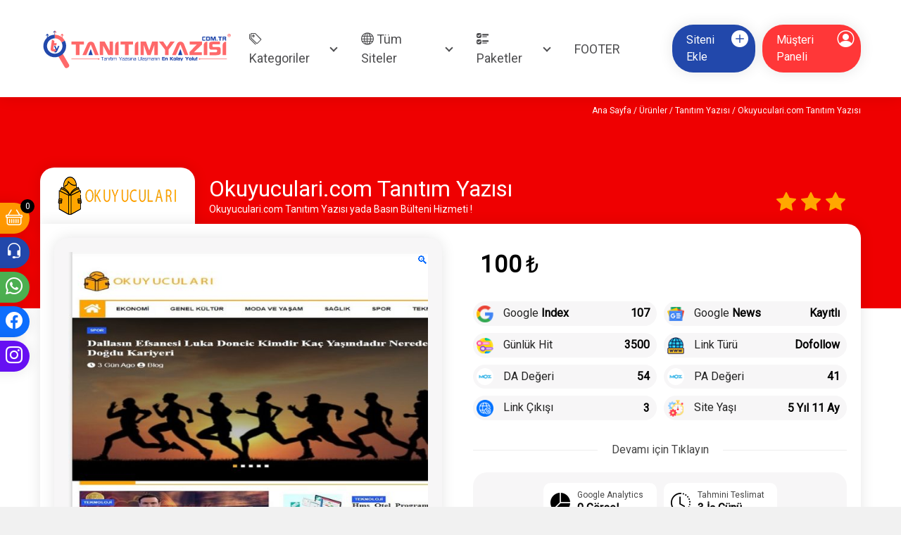

--- FILE ---
content_type: text/html; charset=utf-8
request_url: https://www.google.com/recaptcha/api2/anchor?ar=1&k=6Lc4aZYjAAAAANBKHWYzIEINPodXcycP4NcDAkgH&co=aHR0cHM6Ly90YW5pdGlteWF6aXNpLmNvbS50cjo0NDM.&hl=en&v=7gg7H51Q-naNfhmCP3_R47ho&size=normal&anchor-ms=20000&execute-ms=15000&cb=hnzgcxnocpei
body_size: 48752
content:
<!DOCTYPE HTML><html dir="ltr" lang="en"><head><meta http-equiv="Content-Type" content="text/html; charset=UTF-8">
<meta http-equiv="X-UA-Compatible" content="IE=edge">
<title>reCAPTCHA</title>
<style type="text/css">
/* cyrillic-ext */
@font-face {
  font-family: 'Roboto';
  font-style: normal;
  font-weight: 400;
  font-stretch: 100%;
  src: url(//fonts.gstatic.com/s/roboto/v48/KFO7CnqEu92Fr1ME7kSn66aGLdTylUAMa3GUBHMdazTgWw.woff2) format('woff2');
  unicode-range: U+0460-052F, U+1C80-1C8A, U+20B4, U+2DE0-2DFF, U+A640-A69F, U+FE2E-FE2F;
}
/* cyrillic */
@font-face {
  font-family: 'Roboto';
  font-style: normal;
  font-weight: 400;
  font-stretch: 100%;
  src: url(//fonts.gstatic.com/s/roboto/v48/KFO7CnqEu92Fr1ME7kSn66aGLdTylUAMa3iUBHMdazTgWw.woff2) format('woff2');
  unicode-range: U+0301, U+0400-045F, U+0490-0491, U+04B0-04B1, U+2116;
}
/* greek-ext */
@font-face {
  font-family: 'Roboto';
  font-style: normal;
  font-weight: 400;
  font-stretch: 100%;
  src: url(//fonts.gstatic.com/s/roboto/v48/KFO7CnqEu92Fr1ME7kSn66aGLdTylUAMa3CUBHMdazTgWw.woff2) format('woff2');
  unicode-range: U+1F00-1FFF;
}
/* greek */
@font-face {
  font-family: 'Roboto';
  font-style: normal;
  font-weight: 400;
  font-stretch: 100%;
  src: url(//fonts.gstatic.com/s/roboto/v48/KFO7CnqEu92Fr1ME7kSn66aGLdTylUAMa3-UBHMdazTgWw.woff2) format('woff2');
  unicode-range: U+0370-0377, U+037A-037F, U+0384-038A, U+038C, U+038E-03A1, U+03A3-03FF;
}
/* math */
@font-face {
  font-family: 'Roboto';
  font-style: normal;
  font-weight: 400;
  font-stretch: 100%;
  src: url(//fonts.gstatic.com/s/roboto/v48/KFO7CnqEu92Fr1ME7kSn66aGLdTylUAMawCUBHMdazTgWw.woff2) format('woff2');
  unicode-range: U+0302-0303, U+0305, U+0307-0308, U+0310, U+0312, U+0315, U+031A, U+0326-0327, U+032C, U+032F-0330, U+0332-0333, U+0338, U+033A, U+0346, U+034D, U+0391-03A1, U+03A3-03A9, U+03B1-03C9, U+03D1, U+03D5-03D6, U+03F0-03F1, U+03F4-03F5, U+2016-2017, U+2034-2038, U+203C, U+2040, U+2043, U+2047, U+2050, U+2057, U+205F, U+2070-2071, U+2074-208E, U+2090-209C, U+20D0-20DC, U+20E1, U+20E5-20EF, U+2100-2112, U+2114-2115, U+2117-2121, U+2123-214F, U+2190, U+2192, U+2194-21AE, U+21B0-21E5, U+21F1-21F2, U+21F4-2211, U+2213-2214, U+2216-22FF, U+2308-230B, U+2310, U+2319, U+231C-2321, U+2336-237A, U+237C, U+2395, U+239B-23B7, U+23D0, U+23DC-23E1, U+2474-2475, U+25AF, U+25B3, U+25B7, U+25BD, U+25C1, U+25CA, U+25CC, U+25FB, U+266D-266F, U+27C0-27FF, U+2900-2AFF, U+2B0E-2B11, U+2B30-2B4C, U+2BFE, U+3030, U+FF5B, U+FF5D, U+1D400-1D7FF, U+1EE00-1EEFF;
}
/* symbols */
@font-face {
  font-family: 'Roboto';
  font-style: normal;
  font-weight: 400;
  font-stretch: 100%;
  src: url(//fonts.gstatic.com/s/roboto/v48/KFO7CnqEu92Fr1ME7kSn66aGLdTylUAMaxKUBHMdazTgWw.woff2) format('woff2');
  unicode-range: U+0001-000C, U+000E-001F, U+007F-009F, U+20DD-20E0, U+20E2-20E4, U+2150-218F, U+2190, U+2192, U+2194-2199, U+21AF, U+21E6-21F0, U+21F3, U+2218-2219, U+2299, U+22C4-22C6, U+2300-243F, U+2440-244A, U+2460-24FF, U+25A0-27BF, U+2800-28FF, U+2921-2922, U+2981, U+29BF, U+29EB, U+2B00-2BFF, U+4DC0-4DFF, U+FFF9-FFFB, U+10140-1018E, U+10190-1019C, U+101A0, U+101D0-101FD, U+102E0-102FB, U+10E60-10E7E, U+1D2C0-1D2D3, U+1D2E0-1D37F, U+1F000-1F0FF, U+1F100-1F1AD, U+1F1E6-1F1FF, U+1F30D-1F30F, U+1F315, U+1F31C, U+1F31E, U+1F320-1F32C, U+1F336, U+1F378, U+1F37D, U+1F382, U+1F393-1F39F, U+1F3A7-1F3A8, U+1F3AC-1F3AF, U+1F3C2, U+1F3C4-1F3C6, U+1F3CA-1F3CE, U+1F3D4-1F3E0, U+1F3ED, U+1F3F1-1F3F3, U+1F3F5-1F3F7, U+1F408, U+1F415, U+1F41F, U+1F426, U+1F43F, U+1F441-1F442, U+1F444, U+1F446-1F449, U+1F44C-1F44E, U+1F453, U+1F46A, U+1F47D, U+1F4A3, U+1F4B0, U+1F4B3, U+1F4B9, U+1F4BB, U+1F4BF, U+1F4C8-1F4CB, U+1F4D6, U+1F4DA, U+1F4DF, U+1F4E3-1F4E6, U+1F4EA-1F4ED, U+1F4F7, U+1F4F9-1F4FB, U+1F4FD-1F4FE, U+1F503, U+1F507-1F50B, U+1F50D, U+1F512-1F513, U+1F53E-1F54A, U+1F54F-1F5FA, U+1F610, U+1F650-1F67F, U+1F687, U+1F68D, U+1F691, U+1F694, U+1F698, U+1F6AD, U+1F6B2, U+1F6B9-1F6BA, U+1F6BC, U+1F6C6-1F6CF, U+1F6D3-1F6D7, U+1F6E0-1F6EA, U+1F6F0-1F6F3, U+1F6F7-1F6FC, U+1F700-1F7FF, U+1F800-1F80B, U+1F810-1F847, U+1F850-1F859, U+1F860-1F887, U+1F890-1F8AD, U+1F8B0-1F8BB, U+1F8C0-1F8C1, U+1F900-1F90B, U+1F93B, U+1F946, U+1F984, U+1F996, U+1F9E9, U+1FA00-1FA6F, U+1FA70-1FA7C, U+1FA80-1FA89, U+1FA8F-1FAC6, U+1FACE-1FADC, U+1FADF-1FAE9, U+1FAF0-1FAF8, U+1FB00-1FBFF;
}
/* vietnamese */
@font-face {
  font-family: 'Roboto';
  font-style: normal;
  font-weight: 400;
  font-stretch: 100%;
  src: url(//fonts.gstatic.com/s/roboto/v48/KFO7CnqEu92Fr1ME7kSn66aGLdTylUAMa3OUBHMdazTgWw.woff2) format('woff2');
  unicode-range: U+0102-0103, U+0110-0111, U+0128-0129, U+0168-0169, U+01A0-01A1, U+01AF-01B0, U+0300-0301, U+0303-0304, U+0308-0309, U+0323, U+0329, U+1EA0-1EF9, U+20AB;
}
/* latin-ext */
@font-face {
  font-family: 'Roboto';
  font-style: normal;
  font-weight: 400;
  font-stretch: 100%;
  src: url(//fonts.gstatic.com/s/roboto/v48/KFO7CnqEu92Fr1ME7kSn66aGLdTylUAMa3KUBHMdazTgWw.woff2) format('woff2');
  unicode-range: U+0100-02BA, U+02BD-02C5, U+02C7-02CC, U+02CE-02D7, U+02DD-02FF, U+0304, U+0308, U+0329, U+1D00-1DBF, U+1E00-1E9F, U+1EF2-1EFF, U+2020, U+20A0-20AB, U+20AD-20C0, U+2113, U+2C60-2C7F, U+A720-A7FF;
}
/* latin */
@font-face {
  font-family: 'Roboto';
  font-style: normal;
  font-weight: 400;
  font-stretch: 100%;
  src: url(//fonts.gstatic.com/s/roboto/v48/KFO7CnqEu92Fr1ME7kSn66aGLdTylUAMa3yUBHMdazQ.woff2) format('woff2');
  unicode-range: U+0000-00FF, U+0131, U+0152-0153, U+02BB-02BC, U+02C6, U+02DA, U+02DC, U+0304, U+0308, U+0329, U+2000-206F, U+20AC, U+2122, U+2191, U+2193, U+2212, U+2215, U+FEFF, U+FFFD;
}
/* cyrillic-ext */
@font-face {
  font-family: 'Roboto';
  font-style: normal;
  font-weight: 500;
  font-stretch: 100%;
  src: url(//fonts.gstatic.com/s/roboto/v48/KFO7CnqEu92Fr1ME7kSn66aGLdTylUAMa3GUBHMdazTgWw.woff2) format('woff2');
  unicode-range: U+0460-052F, U+1C80-1C8A, U+20B4, U+2DE0-2DFF, U+A640-A69F, U+FE2E-FE2F;
}
/* cyrillic */
@font-face {
  font-family: 'Roboto';
  font-style: normal;
  font-weight: 500;
  font-stretch: 100%;
  src: url(//fonts.gstatic.com/s/roboto/v48/KFO7CnqEu92Fr1ME7kSn66aGLdTylUAMa3iUBHMdazTgWw.woff2) format('woff2');
  unicode-range: U+0301, U+0400-045F, U+0490-0491, U+04B0-04B1, U+2116;
}
/* greek-ext */
@font-face {
  font-family: 'Roboto';
  font-style: normal;
  font-weight: 500;
  font-stretch: 100%;
  src: url(//fonts.gstatic.com/s/roboto/v48/KFO7CnqEu92Fr1ME7kSn66aGLdTylUAMa3CUBHMdazTgWw.woff2) format('woff2');
  unicode-range: U+1F00-1FFF;
}
/* greek */
@font-face {
  font-family: 'Roboto';
  font-style: normal;
  font-weight: 500;
  font-stretch: 100%;
  src: url(//fonts.gstatic.com/s/roboto/v48/KFO7CnqEu92Fr1ME7kSn66aGLdTylUAMa3-UBHMdazTgWw.woff2) format('woff2');
  unicode-range: U+0370-0377, U+037A-037F, U+0384-038A, U+038C, U+038E-03A1, U+03A3-03FF;
}
/* math */
@font-face {
  font-family: 'Roboto';
  font-style: normal;
  font-weight: 500;
  font-stretch: 100%;
  src: url(//fonts.gstatic.com/s/roboto/v48/KFO7CnqEu92Fr1ME7kSn66aGLdTylUAMawCUBHMdazTgWw.woff2) format('woff2');
  unicode-range: U+0302-0303, U+0305, U+0307-0308, U+0310, U+0312, U+0315, U+031A, U+0326-0327, U+032C, U+032F-0330, U+0332-0333, U+0338, U+033A, U+0346, U+034D, U+0391-03A1, U+03A3-03A9, U+03B1-03C9, U+03D1, U+03D5-03D6, U+03F0-03F1, U+03F4-03F5, U+2016-2017, U+2034-2038, U+203C, U+2040, U+2043, U+2047, U+2050, U+2057, U+205F, U+2070-2071, U+2074-208E, U+2090-209C, U+20D0-20DC, U+20E1, U+20E5-20EF, U+2100-2112, U+2114-2115, U+2117-2121, U+2123-214F, U+2190, U+2192, U+2194-21AE, U+21B0-21E5, U+21F1-21F2, U+21F4-2211, U+2213-2214, U+2216-22FF, U+2308-230B, U+2310, U+2319, U+231C-2321, U+2336-237A, U+237C, U+2395, U+239B-23B7, U+23D0, U+23DC-23E1, U+2474-2475, U+25AF, U+25B3, U+25B7, U+25BD, U+25C1, U+25CA, U+25CC, U+25FB, U+266D-266F, U+27C0-27FF, U+2900-2AFF, U+2B0E-2B11, U+2B30-2B4C, U+2BFE, U+3030, U+FF5B, U+FF5D, U+1D400-1D7FF, U+1EE00-1EEFF;
}
/* symbols */
@font-face {
  font-family: 'Roboto';
  font-style: normal;
  font-weight: 500;
  font-stretch: 100%;
  src: url(//fonts.gstatic.com/s/roboto/v48/KFO7CnqEu92Fr1ME7kSn66aGLdTylUAMaxKUBHMdazTgWw.woff2) format('woff2');
  unicode-range: U+0001-000C, U+000E-001F, U+007F-009F, U+20DD-20E0, U+20E2-20E4, U+2150-218F, U+2190, U+2192, U+2194-2199, U+21AF, U+21E6-21F0, U+21F3, U+2218-2219, U+2299, U+22C4-22C6, U+2300-243F, U+2440-244A, U+2460-24FF, U+25A0-27BF, U+2800-28FF, U+2921-2922, U+2981, U+29BF, U+29EB, U+2B00-2BFF, U+4DC0-4DFF, U+FFF9-FFFB, U+10140-1018E, U+10190-1019C, U+101A0, U+101D0-101FD, U+102E0-102FB, U+10E60-10E7E, U+1D2C0-1D2D3, U+1D2E0-1D37F, U+1F000-1F0FF, U+1F100-1F1AD, U+1F1E6-1F1FF, U+1F30D-1F30F, U+1F315, U+1F31C, U+1F31E, U+1F320-1F32C, U+1F336, U+1F378, U+1F37D, U+1F382, U+1F393-1F39F, U+1F3A7-1F3A8, U+1F3AC-1F3AF, U+1F3C2, U+1F3C4-1F3C6, U+1F3CA-1F3CE, U+1F3D4-1F3E0, U+1F3ED, U+1F3F1-1F3F3, U+1F3F5-1F3F7, U+1F408, U+1F415, U+1F41F, U+1F426, U+1F43F, U+1F441-1F442, U+1F444, U+1F446-1F449, U+1F44C-1F44E, U+1F453, U+1F46A, U+1F47D, U+1F4A3, U+1F4B0, U+1F4B3, U+1F4B9, U+1F4BB, U+1F4BF, U+1F4C8-1F4CB, U+1F4D6, U+1F4DA, U+1F4DF, U+1F4E3-1F4E6, U+1F4EA-1F4ED, U+1F4F7, U+1F4F9-1F4FB, U+1F4FD-1F4FE, U+1F503, U+1F507-1F50B, U+1F50D, U+1F512-1F513, U+1F53E-1F54A, U+1F54F-1F5FA, U+1F610, U+1F650-1F67F, U+1F687, U+1F68D, U+1F691, U+1F694, U+1F698, U+1F6AD, U+1F6B2, U+1F6B9-1F6BA, U+1F6BC, U+1F6C6-1F6CF, U+1F6D3-1F6D7, U+1F6E0-1F6EA, U+1F6F0-1F6F3, U+1F6F7-1F6FC, U+1F700-1F7FF, U+1F800-1F80B, U+1F810-1F847, U+1F850-1F859, U+1F860-1F887, U+1F890-1F8AD, U+1F8B0-1F8BB, U+1F8C0-1F8C1, U+1F900-1F90B, U+1F93B, U+1F946, U+1F984, U+1F996, U+1F9E9, U+1FA00-1FA6F, U+1FA70-1FA7C, U+1FA80-1FA89, U+1FA8F-1FAC6, U+1FACE-1FADC, U+1FADF-1FAE9, U+1FAF0-1FAF8, U+1FB00-1FBFF;
}
/* vietnamese */
@font-face {
  font-family: 'Roboto';
  font-style: normal;
  font-weight: 500;
  font-stretch: 100%;
  src: url(//fonts.gstatic.com/s/roboto/v48/KFO7CnqEu92Fr1ME7kSn66aGLdTylUAMa3OUBHMdazTgWw.woff2) format('woff2');
  unicode-range: U+0102-0103, U+0110-0111, U+0128-0129, U+0168-0169, U+01A0-01A1, U+01AF-01B0, U+0300-0301, U+0303-0304, U+0308-0309, U+0323, U+0329, U+1EA0-1EF9, U+20AB;
}
/* latin-ext */
@font-face {
  font-family: 'Roboto';
  font-style: normal;
  font-weight: 500;
  font-stretch: 100%;
  src: url(//fonts.gstatic.com/s/roboto/v48/KFO7CnqEu92Fr1ME7kSn66aGLdTylUAMa3KUBHMdazTgWw.woff2) format('woff2');
  unicode-range: U+0100-02BA, U+02BD-02C5, U+02C7-02CC, U+02CE-02D7, U+02DD-02FF, U+0304, U+0308, U+0329, U+1D00-1DBF, U+1E00-1E9F, U+1EF2-1EFF, U+2020, U+20A0-20AB, U+20AD-20C0, U+2113, U+2C60-2C7F, U+A720-A7FF;
}
/* latin */
@font-face {
  font-family: 'Roboto';
  font-style: normal;
  font-weight: 500;
  font-stretch: 100%;
  src: url(//fonts.gstatic.com/s/roboto/v48/KFO7CnqEu92Fr1ME7kSn66aGLdTylUAMa3yUBHMdazQ.woff2) format('woff2');
  unicode-range: U+0000-00FF, U+0131, U+0152-0153, U+02BB-02BC, U+02C6, U+02DA, U+02DC, U+0304, U+0308, U+0329, U+2000-206F, U+20AC, U+2122, U+2191, U+2193, U+2212, U+2215, U+FEFF, U+FFFD;
}
/* cyrillic-ext */
@font-face {
  font-family: 'Roboto';
  font-style: normal;
  font-weight: 900;
  font-stretch: 100%;
  src: url(//fonts.gstatic.com/s/roboto/v48/KFO7CnqEu92Fr1ME7kSn66aGLdTylUAMa3GUBHMdazTgWw.woff2) format('woff2');
  unicode-range: U+0460-052F, U+1C80-1C8A, U+20B4, U+2DE0-2DFF, U+A640-A69F, U+FE2E-FE2F;
}
/* cyrillic */
@font-face {
  font-family: 'Roboto';
  font-style: normal;
  font-weight: 900;
  font-stretch: 100%;
  src: url(//fonts.gstatic.com/s/roboto/v48/KFO7CnqEu92Fr1ME7kSn66aGLdTylUAMa3iUBHMdazTgWw.woff2) format('woff2');
  unicode-range: U+0301, U+0400-045F, U+0490-0491, U+04B0-04B1, U+2116;
}
/* greek-ext */
@font-face {
  font-family: 'Roboto';
  font-style: normal;
  font-weight: 900;
  font-stretch: 100%;
  src: url(//fonts.gstatic.com/s/roboto/v48/KFO7CnqEu92Fr1ME7kSn66aGLdTylUAMa3CUBHMdazTgWw.woff2) format('woff2');
  unicode-range: U+1F00-1FFF;
}
/* greek */
@font-face {
  font-family: 'Roboto';
  font-style: normal;
  font-weight: 900;
  font-stretch: 100%;
  src: url(//fonts.gstatic.com/s/roboto/v48/KFO7CnqEu92Fr1ME7kSn66aGLdTylUAMa3-UBHMdazTgWw.woff2) format('woff2');
  unicode-range: U+0370-0377, U+037A-037F, U+0384-038A, U+038C, U+038E-03A1, U+03A3-03FF;
}
/* math */
@font-face {
  font-family: 'Roboto';
  font-style: normal;
  font-weight: 900;
  font-stretch: 100%;
  src: url(//fonts.gstatic.com/s/roboto/v48/KFO7CnqEu92Fr1ME7kSn66aGLdTylUAMawCUBHMdazTgWw.woff2) format('woff2');
  unicode-range: U+0302-0303, U+0305, U+0307-0308, U+0310, U+0312, U+0315, U+031A, U+0326-0327, U+032C, U+032F-0330, U+0332-0333, U+0338, U+033A, U+0346, U+034D, U+0391-03A1, U+03A3-03A9, U+03B1-03C9, U+03D1, U+03D5-03D6, U+03F0-03F1, U+03F4-03F5, U+2016-2017, U+2034-2038, U+203C, U+2040, U+2043, U+2047, U+2050, U+2057, U+205F, U+2070-2071, U+2074-208E, U+2090-209C, U+20D0-20DC, U+20E1, U+20E5-20EF, U+2100-2112, U+2114-2115, U+2117-2121, U+2123-214F, U+2190, U+2192, U+2194-21AE, U+21B0-21E5, U+21F1-21F2, U+21F4-2211, U+2213-2214, U+2216-22FF, U+2308-230B, U+2310, U+2319, U+231C-2321, U+2336-237A, U+237C, U+2395, U+239B-23B7, U+23D0, U+23DC-23E1, U+2474-2475, U+25AF, U+25B3, U+25B7, U+25BD, U+25C1, U+25CA, U+25CC, U+25FB, U+266D-266F, U+27C0-27FF, U+2900-2AFF, U+2B0E-2B11, U+2B30-2B4C, U+2BFE, U+3030, U+FF5B, U+FF5D, U+1D400-1D7FF, U+1EE00-1EEFF;
}
/* symbols */
@font-face {
  font-family: 'Roboto';
  font-style: normal;
  font-weight: 900;
  font-stretch: 100%;
  src: url(//fonts.gstatic.com/s/roboto/v48/KFO7CnqEu92Fr1ME7kSn66aGLdTylUAMaxKUBHMdazTgWw.woff2) format('woff2');
  unicode-range: U+0001-000C, U+000E-001F, U+007F-009F, U+20DD-20E0, U+20E2-20E4, U+2150-218F, U+2190, U+2192, U+2194-2199, U+21AF, U+21E6-21F0, U+21F3, U+2218-2219, U+2299, U+22C4-22C6, U+2300-243F, U+2440-244A, U+2460-24FF, U+25A0-27BF, U+2800-28FF, U+2921-2922, U+2981, U+29BF, U+29EB, U+2B00-2BFF, U+4DC0-4DFF, U+FFF9-FFFB, U+10140-1018E, U+10190-1019C, U+101A0, U+101D0-101FD, U+102E0-102FB, U+10E60-10E7E, U+1D2C0-1D2D3, U+1D2E0-1D37F, U+1F000-1F0FF, U+1F100-1F1AD, U+1F1E6-1F1FF, U+1F30D-1F30F, U+1F315, U+1F31C, U+1F31E, U+1F320-1F32C, U+1F336, U+1F378, U+1F37D, U+1F382, U+1F393-1F39F, U+1F3A7-1F3A8, U+1F3AC-1F3AF, U+1F3C2, U+1F3C4-1F3C6, U+1F3CA-1F3CE, U+1F3D4-1F3E0, U+1F3ED, U+1F3F1-1F3F3, U+1F3F5-1F3F7, U+1F408, U+1F415, U+1F41F, U+1F426, U+1F43F, U+1F441-1F442, U+1F444, U+1F446-1F449, U+1F44C-1F44E, U+1F453, U+1F46A, U+1F47D, U+1F4A3, U+1F4B0, U+1F4B3, U+1F4B9, U+1F4BB, U+1F4BF, U+1F4C8-1F4CB, U+1F4D6, U+1F4DA, U+1F4DF, U+1F4E3-1F4E6, U+1F4EA-1F4ED, U+1F4F7, U+1F4F9-1F4FB, U+1F4FD-1F4FE, U+1F503, U+1F507-1F50B, U+1F50D, U+1F512-1F513, U+1F53E-1F54A, U+1F54F-1F5FA, U+1F610, U+1F650-1F67F, U+1F687, U+1F68D, U+1F691, U+1F694, U+1F698, U+1F6AD, U+1F6B2, U+1F6B9-1F6BA, U+1F6BC, U+1F6C6-1F6CF, U+1F6D3-1F6D7, U+1F6E0-1F6EA, U+1F6F0-1F6F3, U+1F6F7-1F6FC, U+1F700-1F7FF, U+1F800-1F80B, U+1F810-1F847, U+1F850-1F859, U+1F860-1F887, U+1F890-1F8AD, U+1F8B0-1F8BB, U+1F8C0-1F8C1, U+1F900-1F90B, U+1F93B, U+1F946, U+1F984, U+1F996, U+1F9E9, U+1FA00-1FA6F, U+1FA70-1FA7C, U+1FA80-1FA89, U+1FA8F-1FAC6, U+1FACE-1FADC, U+1FADF-1FAE9, U+1FAF0-1FAF8, U+1FB00-1FBFF;
}
/* vietnamese */
@font-face {
  font-family: 'Roboto';
  font-style: normal;
  font-weight: 900;
  font-stretch: 100%;
  src: url(//fonts.gstatic.com/s/roboto/v48/KFO7CnqEu92Fr1ME7kSn66aGLdTylUAMa3OUBHMdazTgWw.woff2) format('woff2');
  unicode-range: U+0102-0103, U+0110-0111, U+0128-0129, U+0168-0169, U+01A0-01A1, U+01AF-01B0, U+0300-0301, U+0303-0304, U+0308-0309, U+0323, U+0329, U+1EA0-1EF9, U+20AB;
}
/* latin-ext */
@font-face {
  font-family: 'Roboto';
  font-style: normal;
  font-weight: 900;
  font-stretch: 100%;
  src: url(//fonts.gstatic.com/s/roboto/v48/KFO7CnqEu92Fr1ME7kSn66aGLdTylUAMa3KUBHMdazTgWw.woff2) format('woff2');
  unicode-range: U+0100-02BA, U+02BD-02C5, U+02C7-02CC, U+02CE-02D7, U+02DD-02FF, U+0304, U+0308, U+0329, U+1D00-1DBF, U+1E00-1E9F, U+1EF2-1EFF, U+2020, U+20A0-20AB, U+20AD-20C0, U+2113, U+2C60-2C7F, U+A720-A7FF;
}
/* latin */
@font-face {
  font-family: 'Roboto';
  font-style: normal;
  font-weight: 900;
  font-stretch: 100%;
  src: url(//fonts.gstatic.com/s/roboto/v48/KFO7CnqEu92Fr1ME7kSn66aGLdTylUAMa3yUBHMdazQ.woff2) format('woff2');
  unicode-range: U+0000-00FF, U+0131, U+0152-0153, U+02BB-02BC, U+02C6, U+02DA, U+02DC, U+0304, U+0308, U+0329, U+2000-206F, U+20AC, U+2122, U+2191, U+2193, U+2212, U+2215, U+FEFF, U+FFFD;
}

</style>
<link rel="stylesheet" type="text/css" href="https://www.gstatic.com/recaptcha/releases/7gg7H51Q-naNfhmCP3_R47ho/styles__ltr.css">
<script nonce="jxi_hmmbOzcxfy5PJDYTvQ" type="text/javascript">window['__recaptcha_api'] = 'https://www.google.com/recaptcha/api2/';</script>
<script type="text/javascript" src="https://www.gstatic.com/recaptcha/releases/7gg7H51Q-naNfhmCP3_R47ho/recaptcha__en.js" nonce="jxi_hmmbOzcxfy5PJDYTvQ">
      
    </script></head>
<body><div id="rc-anchor-alert" class="rc-anchor-alert"></div>
<input type="hidden" id="recaptcha-token" value="[base64]">
<script type="text/javascript" nonce="jxi_hmmbOzcxfy5PJDYTvQ">
      recaptcha.anchor.Main.init("[\x22ainput\x22,[\x22bgdata\x22,\x22\x22,\[base64]/[base64]/bmV3IFpbdF0obVswXSk6Sz09Mj9uZXcgWlt0XShtWzBdLG1bMV0pOks9PTM/bmV3IFpbdF0obVswXSxtWzFdLG1bMl0pOks9PTQ/[base64]/[base64]/[base64]/[base64]/[base64]/[base64]/[base64]/[base64]/[base64]/[base64]/[base64]/[base64]/[base64]/[base64]\\u003d\\u003d\x22,\[base64]\x22,\x22XH7Dr8OuV8Orw7nCmGYGJAbDjRXDl8Kfw6fCvsOXwqHDjCk+w5DDg37Cl8Okw5cCwrjCoQ5wSsKPK8KIw7nCrMOHFRPCvFZXw5TCtcOpwpNFw4zDr3fDkcKgVSkFIj8AaDsZScKmw5jCuXVKZsOcw4suDsK9blbCocOLwqrCnsOFwpRWAnIfNWo/cgZ0WMOCw7Y+BCPCocOBBcO/w44JcGbDlBfCm1LCm8KxwoDDo0l/VHY9w4dpGhzDjQtFwpc+F8KLw7nDhUTCi8OXw7FlwofCncK3QsKmcVXCgsOZw6nDm8OgWMOQw6PCkcKaw7cXwrQ3wo9xwo/CpMO8w4kXwrjDjcKbw57CsCRaFsOheMOgT0rDpHcCw4bCimQlw4rDgzdgwqMIw7jCvybDtHhUAcK+wqpKBcOcHsKxI8Kbwqgiw7zCsArCr8OjAlQyKgHDkUvCkQp0wqRxc8OzFGhBc8O8wpLCvn5QwpxowqfCkDFOw6TDvVc/YhPCr8O9wpw0bsOYw57Ci8OLwrZPJW3Dgn8dEUgdCcOfP3NWVnDCssOPRxdobm5Jw4XCrcOMwpfCuMOrXFcILsKDwpI6wpY5w4fDi8KsNTzDpRFRXcOdUA3CncKYLiHDmsONLsK4w7NMwpLDogPDgl/CpBzCknHCuX3DosK8Dx8Sw4N/w74YAsKnUcKSNy5uJBzCvRXDkRnDrHbDvGbDtMK5woFfwprCisKtHHTDjCrCm8K+GTTCm2HDpsKtw7k5FsKBEGg5w4PCgELDlwzDrcKWWcOhwqfDnT8GTknCojPDi3PCtDIAWhrChcOmwokBw5TDrMK/Vw/CsTF0KmTDqsKowoLDpm7DvMOFEQTDncOSDEN1w5VCw7PDv8KMYXzClsO3OzI6QcKqBzfDgBXDoMOAD23ChSMqAcKswpnCmMK0fMOMw5/CuiVdwqNgwrhDDSvCu8OdM8KlwoFDIEZaMStqHMK5GCh8Qj/DsQhXAhxOwprCrSHCgMKew4zDksO7w6odLAzCosKCw5EqVCPDmsOmXAl6wrAWZGp9HsOpw5jDucKZw4FAw5IHXSzCoE5MFMK9w71Ea8KWw4AAwqBKVMKOwqAKOR80w4JadsKtw4Vkwo/CqMKLIk7CmsK1fjsrw68Ww71PfQfCrMObAV3DqQg0Biw+XhwIwoJWRCTDuDDDt8KxAyJpFMK9DcKmwqV3fyLDkH/ClEYvw6MKTmLDkcOewprDvjzDncOuYcOuw5QzCjV1Hg3DmgZMwqfDqsOoBSfDsMKbGBR2H8OOw6HDpMKdw7HCmB7Ck8OqN1/CocKYw5wYwpnCug3CkMOIPcO5w4YeD3EWwrfCsQhGVzXDkAweZgAew5wtw7XDkcOsw7sUHDYHKTkpwqrDnU7CkGQqO8KoHjTDicOEVBTDqiDDrsKGTD9pZcKIw5bDglo/w7nCncKKXcOiw4LCmMOdw5VHw77DgsKCezjCl2xkwp/[base64]/DlCDDmsOHP8OiLVwkwqbDqcKvdC0RwpIbQcKgw4XCmSXDrcKMUCTCqcK2w4DDq8Oew6JjwqzCsMOwZVgPw67CvkLCoSjCkUkgTx8zaz0cw7rCvMO0w7gmw5zCm8KPW0fDj8K6bi7CmE7DrTHDpXh6w5kWw7zCmhhPw5zCrThmMVrCvgYNQA/DmCEvw63ClcONTcKOwoDClsOmF8KMcsOSw4Egwpw7worCrm/DsSkVw5fDjxJjwrjDrBvDucOnL8O1QXdpEMO3IiY2wrzCvMORw5BrR8KzBGPCkjPDoDTCn8KVEy1Tb8OYw6DCjwDCnsOkwpTDnW1nC2XCqcO1w6bDiMOpwpbCgkx1wqvDv8Ogwo4Xw7syw6VVG198w4/DjsKKJVrCu8OyQQXDg1/Ck8OmOVJOw508wpJdw6M/w4zDhy8Jw4YiAcOHw7ISwpPChwVsacKIwqfDqcOEA8OuaixMdm47VzfDlcODccO2UsOewqAqTMOAO8OyQMKKGMOQwqjCtwDCnABiF13DtcKudzDDo8Kvw5zDn8OTfgHCmcKpLCBHeELDoHJiwoXCs8KrNsOVW8OAwr/[base64]/DgD0/w5UfdsOfUMOxHcKHwpwUw7nClx55w64Yw6JRw7kHwoxkWsKUBnN9wolZwotiJCnCisOEw5bCjyESw4xyUsOCw5nDn8KVVBJYw5bCohnCvgjDvcOwfQJAw6rCj2o5wrnCjjtTHBDDlcOlwpoNwpLCjMOMw4Qkwo4BXMOcw5vCmmzDg8OXwozCm8OdwpRuw6YKBx/DnDJnwol7w5RsHyTCoAgxJcOXUAsoUTXChsKpwqvCgyLCrcONwqIHA8KmA8O/[base64]/DsicLEMKORFDDrMKjw4JILAEowrHCncKERxnCkXoCw4vClxFHacOvZsOGw4sXwodXTlYXwojCpw7CocK9HS4sUhwMDmTCs8OBexXDlT/CpUg/YsOWw7HCmcK0JEViwpY/wqDCpSode1rClj1GwoI/wplpc2kZD8OzwrXCgcK5woBxw5TDqsKCNA3Cr8O6wppqwrHCvUTCt8OJORjCvcK7wqBJwrxDw4nCqcK0wppGw7TCtFvDt8OiwpJuMAPDqsKYYWTDp3MwdmnDq8OrDcKSVMOnwpFZHcKAw5JabkVSOyTCggAIOk9Sw752T3c/[base64]/wqxfwpHDgcOZwq9ewo3Ct8KdfcKJe8KvI8Kja3HDk3cjwonDlU9JSzTCl8ODdEIAHsOvLMKiw69UX1/Cl8KzOcO3YjTCnkfCmcOOw4XCvj8iwokYwpQDwobDoi3Dt8KEHQp5wrQkwq/[base64]/[base64]/DpMO9R8KsGCnCocKvwqpBw5Buwq/[base64]/[base64]/Cs8OYw6/DlCHDjR5zZcO3w5Rkw63DpiM8wpzDqlZtccOUw7xXw5htwrdWPMKbUcKgBcOKZMKhwoQ9woYpw6hRW8KmJ8OiCsOcw5vCmsKuwoLDtUBWw6PDqGcdKcOVf8OES8KNXMOrJDhdbcOTw6rDpcO7wozDm8K/RXZuXMK+XFt/[base64]/[base64]/Tz/Dj8K1KsObw6BJw4JZwq4pVR9nM2rCicKow43CtDxcw7rCtzDDmRXDucKDw7QOD00XR8KNw6/DnsKSasOGw7tiwpdVw6hxAMKWwp5Bw4U2wq4aDMOpNXhEQsO3wpkQwqvDrsKGwrAtw4nDhAXDmh3Cp8KRI35nGsOoYcKoDBURw7tSwoJew4x1wpIswqbCqQTDn8OJDsKyw7hfwo/CnsKQa8Kpw4rCghE4YhLDgHXCrsKJA8KiO8KEIRFlw5URw7DDrmEMw6XDlG1QQsOFVzXCrsOMFMKNRyUaS8Ojw6NPwqIlwrnDgUHDlFxowodrSEvDncK/[base64]/w73CocOkwoHDhS0QwrfCmAxrwo0zwph6w4TDo8Kxwpo8a8O0F1APSjvDhCR3w693IkNIw6HCjcKBw7LCkn98w7TDusOONwXDn8Ogw6fDhsOHwqjCkVLDn8KWEMOHE8KkwpjCisKxw73Ci8KLw7DCjMKzwr1EZyk+wp/DjVvDsh0UWsKMIsOiwoLCl8KWw6EKwrDCpcObw5cLRAFdLwsPwppdw6LChcObfsKRQgXCn8K1wrHDpsOpGsKjQcOOEsKDQMKCWxvDtQnCqxHCjwnCn8OXLD/DiFfCisKew7Qxwo7DvQxyw6vDgMOHYcKLTHRlfVUhwphNYcKDw7jDtFpdMMOUwqgsw60AKnPCj318dWNnGTXCryZ0Zz3DvjXDnUVEw5rDknRMw6/Cv8KOS2hDwr3ChMKYw55Lw49Nw4VpFMOXw7vCrH3DmF3Dv10HwrvCjHjDlcK4w4EPwqthGcK6wpbCrsKYwoJtw5paw57CgUXDhDtLfDLDgMKUw7/Dg8K5P8O4wrnCoknDhMOzTMKdGG0pw7bCq8OXDGwHb8K6fh0AwpI4woRawpIXCMKnGEzCvMO+w7cyaMO8bBFRwrIBwp3DpUBWJsOPUEzCo8Kwb3nCjMOPEUQNwrxJw5EdfsK2wqnCtcOqLMO6YAkYw77Ds8KDw7dJEMK3wo89w7nDgD11dsOTdgrDoMOEdE7DrjTCsH/Ci8KSw6TCr8KJH2PChsOTflQTwrsSUCNxw5paU0fCsUPDjjQpaMONHcKHwrPDl2PDtcKPw5jDkgLCsmjDskXDpsOrw7Q2wr9FIUlMEcKvwrbDqxjCssOSwpnCsWJTHk1aSyXCmhNmw5/DnzVgwpw2OlrChsKtw5fDlcO4VGjCpwjCr8KqNMOqG080wrzCrMO+wrHCqzUaWMOrcMOBwpvCnF/CowbDt0nCqzzCiQteNcK8d3l2OgYcwr9uXMOUw40JSsKFbTkySm7CnTXCjsKRch7CmBZCJsKXNzLDsMOTDzXDssOpdcOpEioYw5jDm8O6RBHCu8ONcELDjxsVwpgPwoZswpRVw58Iw4x4ZW/CoGjDrsKUWhQ8JjbCgsKawo8GNFvCoMOFaSLCtjHChcKbLMKkf8KTBcOGwrdVwofDp0DCrk3DrRQDw7LCqcKmdSZ2w7BdZMOQesOfw71xQMKyMUMPbmxHwq8AIxzCgQDCoMOzaGPDlsOmwrnDqMK3dCQywr/Dj8OPwpfCu3HCnik2PBhjKMKKLcOZI8K4TMKuwpVCwqnCkcOxccKhYlzCjjMbwrRqD8KowrnCocKYwoMqw4BCHl/DqlzCihrCvlrCuTgSwrNSEhENHEM6w7gLUMKiwpDDinPDpMOEJHXCmzPCgQHDgEtwYBw8QTdywrJaM8OnVcOTw7lCUl/DsMOQw5zDjxrCnsOqYz0TMQ/DqcK9wrA0w5xtwrnDoGcQScKkE8OFcHvDtikVwoDDv8Kqw4ElwpJsQcOiw5dpw4UYwp8zC8KXw4vDvcKfKsOcJ0HCghJKwrTCqB7DgsKPw4cYBMKcw47Ct1I/[base64]/Ctkhiw4NbworDngjDgmxSwotFJlLCgiHCq8O8wrtIS0nDjcKfwqPCiMOSw7gAcsKnUDLDjMOQPwojw4JLSh5sXsOlUsKJGXzDsTQga3bCtHd6wpFWPjvDqcO8KcKnwrbDgm7DlMO1w5/CpcKCHhg3w6PCocKuwr5nwqd3GsOSK8OpbcOJw4FPwrLDgz/Cj8O2EzrCtGzDoMKPTRjDusOHQsO+wpbCjcOwwrYGwo1xTFHDu8OpHRkwwoHDii/[base64]/DmhQtRsOKwrHDrMOzwoEQTsKTL8KFwr9Pw5c8FMOawqnDrSXCuhjCr8KBNyvClcKgTsKmwobCo0QiNUPDuC/[base64]/DrMKiYhnDux4SwoDCuB9dTMKNwrzCpMKNw4ZJw6lffsOhGF7CkzvCkU0YNsKjwpscw6LDhyw/w6NXccO2w6XCjsKtVS/DqkgFwo/Ckmszwrt5MwTDu33ChMKcwofCq2DChCjDhSZST8KWwrPCvMKmw7HChgEmw6vDuMORLijClcOjw6PCt8ObV0smwo3CkAQzPFQ4w5PDj8OPwpDChEFMCWnDigLDg8KCAMKcOkNyw7DDscKdKMKLwplBw5Jmw6/CrULCrH8xFCzDvcK4VMKcw58Iw5XDh2LDv14UwojCgFrCucKQBF8xPi5bcwLDq0d/wqzDp0DDscOYw5jDgTvDucOET8KmwofDnsOLNsKSCRDDqCYGI8O3ZGDCs8O3QcKkPcKxw43CqMKWwpBKwrjCiVDDnBxJeVNoIkfDggPDiMKMUcO4w6HCi8KOwrTCi8OOw4d6V0EOMxosTWoCbcO5w5XChhTCnmw+wrs4w4PDpsKqwqQfw7zCssOSKQ4fw40Mb8KKbg/DuMO9WcKqZjdVw5fDlRfDlMKzTHw+FMOIwrXDkiYOwoPDmsOJw4NQw4TCqQdnS8K8RsOePk3DicKtBFlRwp84bcO5GBnDvXVuwo4iwqo3w5BuRQzCgwDCg2zDoD/DmnPDh8OKDilsWzogwqPDv2cuwqLClcOWw6Edwq/Dj8ONXUYow4JgwrVRVcKTClHCjQfDmsOgZk9gNGDDr8K/UQzCsCwdw6N3w6gfexYhHDnDp8KrcyTCu8OkEMOobcOZwooOKsKidwUVw5/Dri3DllkgwqIJSwwVw702wpvCv3TDqRNlDFdLwqbDgMK3w7UxwoE3P8K4wpg/wrnCu8OTw5/DkD7Dp8OAw4/ChEITOT7Cr8Oyw6hZVMObw6VBwqnCkW5ew5N/[base64]/Cv2fDjsKmeMKnwqrDocKLwoXCm0QkwpEEwovCgsOeRsKdwrjCjmMQVAwuTsK7wpARHXJzw5tdccKRwrLCjcOXNFbDiMKea8OJf8KKIBYmwqDCg8Otcm/Cu8OUHBjCksKlUsKbwoQkfx7CisK/[base64]/ChXtrMsOHw5PClsOdw5bDi8K1w7VNw7wZwpxSwqNAw5LCr0ZMwo1xPwLCksKDKcO2wooYw5PDkGAlw6BBw6HCr3jDlSfDmMKzwolGfcOAPMKAQwDCjMK5CMKDwqB1w67CjT1Uwq0JFG/DsBJaw4xXJSJfGlzDqMOgw7vDrMOafyx6wpvCqU1gFMO9AjNsw4JxwqjDi2HCuRPDs0bCrMO/[base64]/CgcKtwrNwRibDt3/CvAQnJVbDtsOuM8KEwpEeaMKtLcOUTcK3wp09azcTLBzCjcK6w5g1wrzCr8KxwoMhw7Ujw4VcLMKcw40hfsKuw447NG3DmDF1BGvCnmDCiAACw7HCqhPDhsOKwo7Ckj0gTsKpWF0EfsOja8O7wojDjsO/w7Uuw67Cv8OkV0PDr3tEwp7Dq1F4YMOmwp5ZwrzCr3/Cgl8EcTc/w5jDmcOrw7FTwpN4w7zDucKwJwjDrcKdwrs9wpUIGMOFTRfCjMO9wp/ChMO7wrrCpUgOw6DDnjEiwqUZcjfCjcOKcglsWX04GsOgaMKmBDshY8Otw6PCvTMtwrN9PhTDlzUNwr3CtEbDkMObCBRdwqzDh2JSwrXClCRLfn/Duj/CqiHCnMOjwo7DtMOTV17DhBLDi8OGXgxMw43CilRdwrY0acK4KMOObD1SwrpuVMKxN2wtwpclwojDgMKqOsOHUgfCoyjCjU7DsUTDhcOCwq/Dg8Ohwr4mM8OAOnlNfQwBFDzCuHnCqxfCiUbDuXYoEMKYJcOCwo/[base64]/YcKcWsKGVsKfYxwTw5RFw7d/[base64]/TjUmHUDDm8OCc8KwLU8VdXbDicOwCnpqMH4mwpxtw5EkJMOewpgZw43DhA9dR2/Cn8Kew50nwpsELwYYw6nDjsKLDsKwTGLDpcODwonCtsOxw5XDisK+w7rCpSzDrMOIwqgvwqPDlMKNVmPDtT0IK8O/wo/[base64]/DjMOiwozDlcOJwqEMwp/[base64]/[base64]/wpJ7w5HCgkPCrMOvS8Oww4UowobCmSbDhhh3V03Cr8KBw5hmdm3CgFPDlcKLcmfDtAQYYhXDijrChsOXw5QeHytNKcKqwpvCl0kBwqrCpMK5w6oCwq56w5MqwrU/NMKBwr7ClMODwrA6GhVlSsKRdzrCqcKTJMKIw5QGw6U2w7p6Z1YJwrvCr8KVw5LDrFQMwoBywp9bw7QtwpDCkVPCoQjDk8KHQhbCocOjcG7CkMKFMGjDicOTbmVUSklkwqrDlRMYwoYNwrJswpwtw5RKYw/CpWEGNcOlw6XCiMOteMKvXjLDlkA/w5sCwo3CtsOYcVh7w7DDq8K8MnDCj8OUwrXDpyrDo8KzwrMwNsK8w41PUBjDlMKyw4PCiw7ClTDDi8KSAH/Cm8O/U37DksKzw6ATwqTCqgVzwr/CsWLDnjDDvMO+w7nCjUIcw73DqcK4wobDnG7CnsKRw6LCksOxVsOJDQoUH8O1ZmNzC3YPw6p+w4TDuj3CnG/Dm8OXSAvDpxrDjcOyCMK8w43CiMONwrIXw7nDmgvCsm4/FUI9w7LClzzClcOEworCtsOTacKtw5w6MC50wrcQHG16BhZXP8OAZE/DncOOexUNwo0Rw47DtcKSV8KlYzjCiS1Ew64IDC7CjmY5UMOlw7TDiFPCq3FDdsONcjBRwoHDo0giw6dpf8KcwqbDm8OyCcOTw53CgWPDn254w41lwpHDrMOfwqt7OsKkw7LDl8ONw6oQI8KleMOSB3/CvBHCgMKGw45paMOyGcK5w60PBcKbw4nClnsxw6HDsAfDoh5cNnhSwrYJWsK4wrvDgA3DjcKAwqbDlBEeKMKARcKxOGHDoR/[base64]/CmMK4XnDDkcKfwpfCuiwILMKaZkwaYcOzKgnDkcONQsKKdcKXKlXCh3fCvcKwfg8hSgkpwp0fbwtPw5jChBHCmx7DlgXCslRzMMOkIisVw55Nw5LDqMOrwpPCn8KCdxYIw4DCpSoLw4lTGWZ6XhPDmhbCrlLDqcKJwp45w5nDqsOGw5hEETknT8O6w5/CrivDu0jCg8OdNcKkwqDCjj7ClcK9I8KVw6gOA1gObMOAw41wDhTDq8OADMKCw57DkGgveg7Ctz83woAew63DoSbCujlJwqfDjcOjw5ERwoDDojUJP8KoUHkAw4ZKD8K8IwfClsKpPznCoFpiwrV0f8O6FMOMwoE/bsObD3vDpX5Pw6VUwr99CRVUYsOkMsKgwqQSfMOfS8K4YEN6w7DCjCHDjcKOwohNLWUkQREZwr/[base64]/CucK0wpjCocKewrrDjMKAwrPCp1rDrickNy3Dowktw6TClcO8LE1tTxBEwpnCsMObw6NuRcOuTcK1Lmgxw5LDpcOawr3DjMKSex7Dm8Kxw4ZLwqTCtAUhUMK4w749WgDDmcO2TsO3Eg/DmDgXdR56a8OUPsOYwoQMVsOJwr3DhFNqw6jCjcKGw43DlMK4w6LCs8KhQ8OEb8Kiw4QvRsKJw4gPFsOSw7rDvcKzQcOmw5I7fMKJwot6wqfCisKVAMOTBkDCqyYuYMK+wp8dwqZVw4dew7tYwoTCgSsHZcKoGcOhwowhwozDqsO/DMKWZh7DuMOOw4vCusOzw7w3FMK4wrfCvh49RsKzwo4/D3FkecKFwppyM01Kw4h9w4Fmw5jDhcO0w6lDw7cgw7XCtC8KW8Knw6fDjMKuw6LDihnCmcKON0o+w5o+LcKkw7xRKAjCsE3CuE0YwrrDuy3DplzClcKIG8O9wpdkwobCvnzCv2XDm8KCJRPDpsO0RcKHw4/[base64]/SsKWHMK9wrnCosKtKUrCtRNFw5/DmMK9wrHDmsKTwooiwoErwrTDh8Ovw7nDjMKGHMKdTjjDiMKeDsKUDkrDmMK/MG/ClcOFXEvCncKlU8O5TsOXw5Yqw44aw7lBwq/DvnPCtMOQVMK+w5XDmhLDjioOCC3CmWwJUVHDvyfCnGbDmijDusK/w6Nvw4TCqsKewoMgw4gKWGgfwpQuCsObQcOEG8Kvwqksw6UVw77CvTfDhMKPVsOwwq/[base64]/CgDBuwpJWwr/[base64]/CvcKqThp8w7bDoxAOUi9/RcK2wp9PYcO5wpzCmEjDowRyM8OoOALCh8Obwr/DhMKUwo/DhWtbUwYBXwtUG8Kkw5wCQnTDgsKtXsK0ZTvDkBbDuyfCocOGw5zCnDPDu8K5wrXCg8OaMMOsYMOaKnXDtEU9NcOlw4bDmMKBw4fDjcOYw5Rbwphbw43Do8K+QMKlwrHCnH/CpMKZXFTDnMO+wqQwOwPDvcO6LMO0XMKSw73CucKBTRTCvGPCgcKBw5Ujwp5Cw71BVBwPIx8jwrrCkQXDtwdUYzVUwpQychI/PcOLJlt1w7EyDApYwqsJV8K1acOVfiPClWrDlMKLwr7Dh2HClMKwDgg3QEXCgcKdwq3DtcK2QsKUOMO0wrXDtE3DpMKZX1DChMK5XMOWw7/[base64]/wp52w5HDhnxcV8Oxw67Dj8OoIcOKwoTDvsO6LcOEwrbCpAdrdVceaBjCrcOZw5NFC8KnCREPwrHDkz/DmE3Dm18iNMKCw5tNA8Ovwqktw4XDkMOfD33DmcKCcUDCuE/Ci8KbV8OPw4LClHgqwoXCgsO/w7nDhsK1wrPCqkQ8F8OQIk0xw5bCm8KjwoLDi8OHw5nDrcKzwpRwwphkfcOvw5/DvQJWXlg2wpQbSMKbwpzCrsKgw7dywo7CqsOPdMOswqTChsO2clXDrMKtwqQ6w6wWw4l/eX5Iw7NuPywVJcKxcl7Dr0I5WX4Iw7bDpMOAdsK5C8O9w4s9w6VMw4TCuMK8wpHCl8KAKjLDsljDkTRUdTTCk8O4wp0VYx9ww7fCqndfwpnCjcKMCsKHwrJIwoV2wrgNwrdXwrDCgUHCsG7Ckk3DhkDDrEhrIsKeAcKNdBjDni/DnFskZcKQw7LCvMKvw7wOYcO8P8OLwp3ClMKpNEXDmMOswpYRwqtow7DCs8KybWLDjcKIL8OpwojCtMKUwqZOwpI4HCfDuMK3YXDCqDvCrG4bU0huV8Kfw6jCpmEUMFnDj8KuCsO8EsOkOhwMbWoyNg/ConbDo8K1w5bCn8K7w6Rmw7fDs0TCqSfCkSXCr8OQw6HCssOnwrMawog7HRd6QnBtw7TDqUHCrCzCqCjClMOJMixEe1JPwqtcwq9YfMKYw5ljO2bDksKPw5HCrMOBX8OlZMOZw6fDisOjwojDlj7CkMOSwo/[base64]/DFllw5p2w6fCl2oRR8KOKWYHwpZeNgPCpTPCrMOawpwiwpjClMKDwoXDsVLDrF4hw4MMScOLw653w6nDlMOxH8K1w5HCngJZw5NPMcORw417fyYLwrLDpcKFMcKZw5QCYD3CmMOic8Orw5bCv8OGw6QuVcKUwqnCr8O/fsKYZV/DlMOhw7TDuTfDsS3Dr8K4woXCk8KuBMKFw5fDmsOJNl3Dq1TDmS/[base64]/S2EQw5HDtsK8woPCqsOHE8KGw5/DpMKXw5h9w67CisOVw4g1woPDq8Osw7zDgkF+w4nCr1PDpsOfKUrCkj7DnR7CoD5CLcKROFLDvTZIw4R0w6dEwpDDtEo7woVSwoHCmcKOwoNvwpnDtMKRPmxpd8K0KMKYOsKOwr7DglzCsRPDgjktw63DtGzDn0wREMKIw7/[base64]/DiMOsw7bCq1EmXMOgwpUOc1sSeMOgwr/DiyvDrHQRwrtUfMKiQzhSwqPDp8ORTlslQgTCtcOKEmDCqSfChsKRSMO/[base64]/CqsOaP2YFwqrCoMKyCsKoI3LDuirCpjwdUCLDhsKAV8KyTcO4woHCi0PCjjhhw4PDqwXCksKxwqEcbcOHwrVuwoU0wpnDgMOJw6rDq8KjMsOhLy0lF8KDB1wHQMOiw7HCiW/[base64]/DrMKTbEbCksKSw6nCgDTDs8OAw4nDqcK+wq0kwpRPEV13w63CoBNoUsK9wqfCscKQRcOAw7rDkMKrw41mYFN5MsKFJsK+wqEMJsKMFMOTCsOOw6PDn3DCoSPDjcK8wrTCtMKAwoI4QMO9worDmWcxE2vCjiYnwqY8wqw/wprCrk3Cv8Kdw6HDo0pZwobCrMOsLw/[base64]/DvA12w6fDs8OgMMOXQcOjAcOqwpMXXjHCnGLCsMKcWsOMCF/DmlUJISJiw4sfw6TDjsKiw7ZXW8O2wpgsw4bDniZIwpPCvgTDqMOJPyEUwqEoVGcUwq/[base64]/Cq8KCPj9TMhgPK1XCvMKhwoA0w5fCr8OPw5gvAAVzMEQQesO1FsKdwppcX8Kxw4oMwoNKw6HDhyTDujnCqsK4S0EPw57Cswt+w4XDksK7w74Iw6N9DsKzw7IDCMOFw5FFw5vClcO/HcKtwpDDmMOHRcKaF8KTWcO2EQvChBDDlhZkw5PCgRN+IH/DssOICcOhw6lVwq84VMK7wqLDusKwQF7Cgm1Twq7DuCvDmwY1wroLwqXCpRUGMDQSw5LChBgLwpbCh8K/[base64]/DpEkDw4ZTdQrClcO1acOdw5DCuMKJwoLCimkLLsKpAx3DsMKjw7jCrzXDmQbCjMOUOMOfEMKYwqcGwp/[base64]/w7jDgDkTPynCk8KYa8OeCcObw5EyHsO2Yx/CjFs2woTCpjTDrmVewqoxw4dRAgNrUwzDnwTDvcOoGcOocTLDicKhw5FDLzluw73ClsKTeXPDggVQw6nDjcKEwrPCpsKyW8KjR0dlZTtawo4owr1kw4BbwqPCg0LDlXbDlglfw4HDoBUMw7JrcXxcw77CmBLCssKbERJtJQzDoTTCrMKSGH/[base64]/w641XsOnWlpaw4XCsVXCpMKkDgzCh0jCu2tewrfDjxfCkMOxw4HDvjBRZ8OmX8Khw4pBcsKew4UfTcK1wonCngNfcH4mPFPCqBQ6w5VDVAcBKUQ2w4p2wq7DoT4yPsOcaUXDvwXCgwLDmsKQTsOiwrkbR2M0wpw+BnY3SMKhCFd1w4/DjnF8w690ScKCbA8AL8KQw6PDqsOgwrrDuMO/UMOUwrgiS8K7w5HDmMOjw4nDvV8zAwLDg0cjwpnCnGLDrwMmwpk2AMOuwr/Dk8Kfw4LChcOIElHDgD8Mw7vDssOldMOOw7cQw6/DmkLDgCfDgXbCpGRvbMO/WQPCnw1sw63DgXhhwoliw5gTB0XDkMKoPcKXVMKNfMKPesKvTsOQQgh8JcKbScOMaVlSw5TCvgzDjFnCgDnDj2DDm2Fqw5YpJsO0bCIMwoLDswggAQDDsQQCwqjDh3vDlMK6w67CvWYXw6DCiTs/wr/CisO/[base64]/CjcOUwqZ3wrY7d0bDglQEwobDmsKEwrLDmsK4wrANMB/CnMK6BUgNwo3DhMKQLAs2AsKbwprCohDDpcO9dlIfwo/CtsKvG8OAbULDn8OFwqXDgcOiw47DtT8gw79gUElVw6cQDxQ0ACDDqcONOD7Ci1HCmxPDlcO0BlHCqMKjPCvCkHXCkFdgDsO1wrbCu0rDs08xM0DDsnnDlMKMwqJmJUYSdcOUX8KRwofCicOHOFPDpRvDgcOPNMO/[base64]/Dk0bCqsKdw7LCtiDDqcKVTMKww60MWzbCicKRVyICw7l8wp7CpMKCwrzDvcOYZMOhwpdPcy/DgsOhVsK+PcOrd8O0wrnDhyvCksOEw7PCmQw6b2Ysw4ZkUCPCncKtCFdrKllGw4x/[base64]/[base64]/[base64]/[base64]/CnMKUC8OiwpABA8KDOkHDmsKhGsOmASnDhEvCvMONw6fClEDCqcKpS8OSw5nCpSA1ETHDswgFwo7DuMKPNMKdU8KPB8Otw6jDuXjCmMKCw6PCkcKsGUNAw4/Dh8OuwovCjQYAQMOpw7PCnS5awoTDhcK9w6bDgcOPwo/DsMKHMMKVwpPCgEnDuXjDkDQIw5ZPwqbClE4jwrvDkcKVw7HDi0lMARNWDsO5acK3VMOoDcOLRhMXwolsw6AQwp55DUbDlQ0+IsKMK8K/wokywqjDvsK1ZlbCmUghw5w5woLCs31pwqk5wpgKNEfDslhSKEBhw43DmsOAN8KyMU3Dl8KDwphpw6HDv8OHK8K+wrF7w7oMGFYKwpRzOVDCrxPClCLDhFDDtD/CmWRSw6bCjhPDncOzw7fCvgvCg8O4cgZdwqFbwpcow5bDpsOPVmhhwpouwp56V8KWR8ORZcOvQ0BHVsKRHR3DksOdXcKkLxdhwqvDqsOJw6nDhcK9NDQKw7kSFhHCtk/[base64]/CjF3DocKBw5p+w7fCu2jCqmLCgMORVMKGw7gIUMKRw4nDhMOcwpQAwoXDpnPCkSREYgYeOVEMZcO7VnzChgPDtMOowojDisOqw6kLw5TCr1xMwpgBwprDvMKvNzc9RcO+fMO8EsKOwp3DucOIw43Cr1HDsBxlPsO6IsKSdcK4TsO6w6fDsC5PwpjCojp/woQ2w7Emw4zDnsKmwo7DpXrChHLDtcOmHyDDkwnCvsOOc39kw546w5/Dv8Ozwp5WBQnCn8OHFhFyEEAYMMO/wq4KwqtjNRUAw6hEw5/[base64]/[base64]/CpgBXO8OHGcK7w67DhQbDgXDDgUdDw7/CpFFvwqHCqAQpMAHDpsKNw7wswpQ2Cj3CjTFPwpXDrCUPFkDChMOdwqfDgWsROcKEw5gpw5zCmsKEwq/CpMOSPsO0wr8YI8O/ZcKjd8OfG1o1wqPCtcKtNsO7XzRbKsOSEDDDrsOpwol8QGbDuwrCsz7CvcK8w5/DnRjDoXHCscOEw7glw5x0w6Ykwr7CmMO+wrHChTEGw5JnYS7Dj8KNwo82fn5WJ0BrdDzDmMKSAnMYKxVdQcOYM8OcU8OvexHCoMOBHxfCjMKhIsKfwoTDmEN2SxNYwqYrbcKhwq/ClBFuFcOgWB/DhcKOwo14w70nCMOlFx7DlyTCjwYCw74+w6zDicK5w6fCvGY+DltAXsOjPMOLK8Ozw7nCgChfwoTChcORcXEfVsOjTMOowoLDp8OcLh3CtsKAw5Zvw7YWaR7CsMK2eQnCgUZuw4jDncKmcMKpwojCuF4fw4fDv8KpBMOADMOdwp40dF7CnhAQREVIwpjDrSoGfMKVw4/ChwvDosOywoQPPA7CnXDCnMO0wrJ1E1ppwqkPTGrCliDCscOmSggQwpHDgzcid30Ndl8kRhLDqSRsw54/w4d1L8Kfw51xcsOCR8KgwoR6w4gffRJ9w6nDsFw8wpV3AsOzw5w8wpjCgQ7CjStAV8ODw4Vowp5xA8Kcwq3Ds3XDlhrCnMKWw6fDsHlBcABCwrbDohoZw6nDmzHCqlTCmGsIwqV6f8OWwoMSwr9EwqEhR8O6wpDCg8KUw74dTQTCjcKvODEzKcK9e8OacA/[base64]/CllvCpsO5w7JjwrnCscKNJUHCv3tKS8OHP8OeXA7DqTgDM8O3ID7CrEvDgX4swq5CRm/DgSw/w7YZAAXDlWjDt8KyEw/DtELDp37DjMOMMlMIPVI5w7tww5NswpFcZRB+w4rCrcKzwqDDlwUVwrQSwrjDssOUw5YTw7PDlMO1f1cNwr5ybSp+w7jClVJCScOyw67ChnVMSRDCjBNpw4fCjGpdw5jCn8KuZSZvQx7DoD3CiAw2aSgGw69/wpo/[base64]/[base64]/DmMK6Yl3DjSXCjcOmS8K5w4otwrTCqMKZwqvCjsKUXcO9w4fCsWMzTcOLwo3Ct8ORNF3DtHMnEMKAHzFPw5bDi8KTRFzDnSkCTcO1w75RfiAwYQbDrcOnw59HQsK4cFzCsz/CpcOCw6hrwrcDwoLDjEXDrXYXwrfDqsKzwrxsF8KMUcOwEAjCsMKHHFUOw71mP04zYGXCqcKdwrECRFNyEcKHwrfCrGDDiMKmw415w5ECwojDr8KQJxhtA8KxFgfCiAnDsMOowrZwEHfCjcKNalDCu8Oyw7w7wrZRwoFAXS3Dr8ONLMKwb8K/[base64]/[base64]/[base64]/DtWLCvmYHw580wo7DqcOBWjFuw5pWe8OMB0jDpW5OKsKZwr/DjgHCkcKWwq9URy3CoHNdO0/DrAE+w4TCiExrw5fCisO3GWjCnMOowqXDtj9cIklkw6V9EU3Cp0IMw5rDv8KnwoDClDzClsOHNlbCpFHCgHdcFAJiw70GXMOBK8Kcw5TDqBDDn2jDsVhecXQ6woc6R8KGw79yw5EJfFVlG8O4fFLCg8OtAAACwovCg33Ctn7CnhfCiWQkZEAwwqZ5w6vDhSPCl1/[base64]/N11fwpUFKMOXwrg/BRrDuBvCnMOsw7/Do8O9w7vDhMK4Z3/DjMOhwp/CkgLDosOaDkXDoMOVw7DDkW7CmToVwpQ7w6bDrMOLTFxiLWXCvsOlwqTChcKQScO9E8OfF8KpecK0GMOaCRXCtgsHZcKrwpzDhMKRwqDCgUEAM8KJwrnDjsObXU0Gwp3DgsKZEG/CuiZDc3HCojQfNcO3dSrCqRVoSSDCm8KDXG7Cvmc4w6xXMMOoIMK9w5PDlMKLwodTworDiCXChcKyw47Ch38qw6nCnsK/[base64]/DMKIw6F4UsOuUxDDkX1cX355w4nDhmMCwrjDpsOkbMKOL8OFwqvDvMOYLnLDm8K9M3k5w7/Cg8OpL8OdOHLDj8OMAS3CucKUwpFiw4kwwp3DgcKLbX53LsOte1DCp09dC8KZHD7CosKSwr5AaynCjGfCsX/CqBTDtm03w65wwpPCpX3CogocMsOQZSsaw6PCqMKVHVLCminCrsOSw7oYwr4Rw7IcewnCnzLCncKtw6k6wrshb2kIw5UHN8OLF8O2R8OGwr9gwp7DoX4iw5rDs8K/RgLCm8KEw6Jkwo7ClsK9T8OsZEbDpAnDljzCm0fChBzDmV51wq1UwqnDu8Okw6sCwoghe8OgLDdQw4/CiMO0w6PDnD1Kw6Y5w6fCr8O7w71oNHnDtsKdCsOuw4ciwrXCgMKjRcOsN19Ewr5OPgxgw7fDu0jCpyrCqsKVwrUVd3nCtcObNcOdw6BSZlHCpsK2eMKVwoDCpcO1X8OaKD0uFcOcIQIKwrvCucKKTsOvw6w4e8K/Rmd4F0Jaw71LJ8K/[base64]\\u003d\\u003d\x22],null,[\x22conf\x22,null,\x226Lc4aZYjAAAAANBKHWYzIEINPodXcycP4NcDAkgH\x22,0,null,null,null,0,[2,21,125,63,73,95,87,41,43,42,83,102,105,109,121],[-1442069,613],0,null,null,null,null,0,null,0,1,700,1,null,0,\[base64]/tzcYADoGZWF6dTZkEg4Iiv2INxgAOgVNZklJNBoZCAMSFR0U8JfjNw7/vqUGGcSdCRmc4owCGQ\\u003d\\u003d\x22,0,1,null,null,1,null,0,1],\x22https://tanitimyazisi.com.tr:443\x22,null,[1,1,1],null,null,null,0,3600,[\x22https://www.google.com/intl/en/policies/privacy/\x22,\x22https://www.google.com/intl/en/policies/terms/\x22],\x22crS0jUmtPyVND2+lmK4VrHMWwFqgSZXyFqVFJH1xG/s\\u003d\x22,0,0,null,1,1765723860788,0,0,[68],null,[195,195],\x22RC-EUDbyuoHTmz-LA\x22,null,null,null,null,null,\x220dAFcWeA74bJDgzUyW_cfSxHIyHELONqXr_j9D6cE3erQKiODflCpn1xNdbXUMfXzA60KItFhcfEfRPOvavBxqSuv4rmksI-5_RQ\x22,1765806660707]");
    </script></body></html>

--- FILE ---
content_type: text/css
request_url: https://tanitimyazisi.com.tr/wp-content/cache/wpfc-minified/97591wpx/4l7ay.css
body_size: 180
content:
.widefat thead tr th.column-tmcweb_post_thumbs{width: 60px;}
.edit-post-layout__metaboxes{background: #e0e0e0;}
.postbox-container{padding: 15px 0;box-sizing: border-box;}
.postbox-container .meta-box-sortables{}
.postbox-container .postbox-header{}
.edit-post-meta-boxes-area #poststuff .postbox-header .hndle{justify-content: flex-start;font-weight: bold;}
.postbox-container .postbox{border: 1px solid #c3c4c7;margin-bottom: 10px;}
#poststuff .postbox-container .inside{border-bottom: 0;padding: 15px;margin: 0;}
#poststuff .postbox-container .inside .rwmb-label{max-width: 200px;}
.listing-table{ width:100%; font-size:12px; }
.listing-table input{ font-size:12px; height: 24px; width:100%; }
.listing-table input[type="checkbox"]{ width: 16px; height: 16px;}
.listing-table i{}
.listing-table h4{ margin:0px; padding:0px; font-size:14px; font-weight:bold; white-space:nowrap; }
.listing-table .wpf-badge-short{ color:#FFFFFF; white-space:nowrap; font-size:15px; line-height:22px; font-weight:bold; text-align:center; display:inline-block; padding:2px 10px; min-width:30px;}
.listing-table .wpf-badge-full{ color:#FFFFFF; white-space:nowrap; font-size:15px; line-height:16px; font-weight:bold; text-align:center; display:inline-block; padding:2px 8px; min-width:30px;}
.listing-table .wpf-badge-full.wpf-badge-level-6, .listing-table .wpf-badge-full.wpf-badge-level-7, .listing-table .wpf-badge-full.wpf-badge-level-8 { font-size:18px!important; }
.listing-table .wpf-badge-full.wpf-badge-level-9, .listing-table .wpf-badge-full.wpf-badge-level-10 { font-size:22px!important; }
.listing-table th{ text-transform:uppercase; font-size:12px;}
.listing-table{width:100%;padding:0px;border-spacing: 0;border-collapse: collapse;}
.listing-table th, .listing-table td { padding:8px 10px; text-align:left; vertical-align:top; }
.listing-table th{ font-weight:bold; font-size:14px; width:42%; }
.listing-table tr:nth-child(odd) { background: #f5f5f5; }
.listing-table tr:nth-child(even) { background: #FFFFFF; }
.listing-table input[type="text"], 
.listing-table input[type="password"], 
.listing-table input[type="email"], 
.listing-table input[type="url"],   
.listing-table textarea{ padding:5px 10px; width:70%; font-size:12px; height: 24px; width:100%;}
.listing-table input[type="checkbox"]{ width: 16px; height: 16px;}
.listing-table select{ min-width:150px;}
.listing-table input[type="number"]{ padding:1px 2px 1px 10px; width:100%; }
.wpforo_settings_foot{ clear:both; width:100%; text-align:right; padding:15px 0px 5px 0px; margin:0px 0px 0px 0px; border-top:#f8f8f8 solid 3px; }
.wpforo_settings_foot input:first-child{ float: right }
.wpforo_settings_foot input:last-child{ float: left }
.wpforo_settings_foot::after{
content: "";
clear: both;
display: table;
}
fieldset.table-outer{
padding: 10px;
background: #fff;
border: 1px solid #ccc;
margin-bottom:30px;
}
fieldset.table-outer legend{
font-size: 16px;
font-weight: bold;
background: #23282d;
padding: 5px 10px;
color: #fff;
}

--- FILE ---
content_type: image/svg+xml
request_url: https://tanitimyazisi.com.tr/wp-content/themes/tanitimyazisi/assets/img/logo.svg
body_size: 5157
content:
<?xml version="1.0" encoding="utf-8"?>
<!-- Generator: Adobe Illustrator 22.1.0, SVG Export Plug-In . SVG Version: 6.00 Build 0)  -->
<svg version="1.1" xmlns="http://www.w3.org/2000/svg" xmlns:xlink="http://www.w3.org/1999/xlink" x="0px" y="0px"
	 viewBox="0 0 2800 700" style="enable-background:new 0 0 2800 700;" xml:space="preserve">
<style type="text/css">
	.st0{fill:#FE696A;}
	.st1{fill:#2248AB;}
</style>
<g id="Layer_1">
</g>
<g id="Layer_2">
</g>
<g id="Layer_3">
</g>
<g id="Layer_4">
	<g>
		<g>
			<path class="st0" d="M637.6,293.4h-64.7V449h-53.6V293.4h-64.7v-43.7h182.9V293.4z"/>
			<path class="st0" d="M737.8,249.7L737.8,249.7c-21.6,0-41.2,12.8-49.9,32.6L614.8,449h55.8l62.8-151.6c1.1-2.7,5-2.7,6.1,0.1
				L799.2,449h53.3l-63.5-164.2C780.9,263.6,760.5,249.7,737.8,249.7z"/>
			<path class="st0" d="M1058.9,449h-67.4l-76-142.2V449h-46.5V249.7h70.7l72.8,135.7V249.7h46.5V449z"/>
			<path class="st0" d="M1142.8,449h-51V300.7c0-28.2,22.8-51,51-51h0V449z"/>
			<path class="st0" d="M1352.2,293.4h-64.7V449H1234V293.4h-64.7v-43.7h182.9V293.4z"/>
			<path class="st0" d="M1429.7,449h-51V300.7c0-28.2,22.8-51,51-51l0,0V449z"/>
			<path class="st0" d="M1712.2,449h-51V301.2L1606.8,449h-47.2l-50.5-147.8V449h-46.5V249.7h77.3l47.5,129.1l41.9-129.1h82.9V449z"
				/>
			<path class="st0" d="M1956.9,249.7L1868,368.4V449h-49.8v-79.6l-89.7-119.7h63.2l51.5,77.8l51.3-77.8H1956.9z"/>
			<path class="st0" d="M2354.3,449h-181.1v-45.5l106.4-110.9h-103.1v-42.9H2355v42.9l-115.7,113.2h114.9V449z"/>
			<path class="st0" d="M2431.3,449h-51V300.7c0-28.2,22.8-51,51-51l0,0V449z"/>
			<path class="st0" d="M2466.2,449v-42.7h93.5c2.5,0,4.8-0.6,6.8-1.8c2-1.2,3.7-2.7,5.2-4.7c1.4-1.9,2.5-4.1,3.2-6.6
				c0.7-2.4,1-4.8,1-7.2c0-2-0.3-4.1-0.9-6.2c-0.6-2.1-1.5-4-2.7-5.7c-1.2-1.7-2.7-3.1-4.7-4.2c-1.9-1.1-4.2-1.6-6.7-1.6h-70.5
				c-4,0-7.9-0.9-11.6-2.7c-3.7-1.8-6.9-4.1-9.6-7.1c-2.7-2.9-4.8-6.4-6.4-10.2c-1.6-3.9-2.4-8-2.4-12.4V278
				c0.7-6.6,2.7-11.7,6.2-15.5c3.5-3.8,7.7-6.6,12.8-8.5c5.1-1.9,10.5-3,16.3-3.5c5.8-0.5,11.5-0.8,17.1-0.8h104.6v39.4h-102.1
				c-3.5,0-5.8,1.7-6.8,5.1c-1,3.4-1.5,7.2-1.5,11.4c0,4.9,0.2,8.8,0.6,11.7c0.4,2.9,1.4,5.2,2.9,6.8c1.5,1.6,3.7,2.7,6.6,3.2
				c2.9,0.5,6.7,0.8,11.6,0.8h56.8c2.9,0,5.6,0.1,8.2,0.3c2.6,0.2,5.3,0.4,8.2,0.8c7.1,0.5,12.6,3.2,16.5,8c4,4.8,6.5,10.6,7.7,17.3
				c0.3,2.4,0.5,4.6,0.6,6.7c0.1,2.1,0.1,4.3,0.1,6.4v46c0,6.1-1.4,11.3-4.3,15.8c-2.9,4.5-6.9,8.2-12.3,11.1
				c-5.3,2.9-11.7,5.1-19.1,6.6c-7.4,1.4-15.7,2.1-24.8,2.1H2466.2z"/>
			<path class="st0" d="M2706.9,449h-51V300.7c0-28.2,22.8-51,51-51l0,0V449z"/>
		</g>
	</g>
	<g>
		<g>
			<path class="st1" d="M2380.1,188.8c-1,0-1.9,0-2.9,0.1c-1,0.1-1.8,0.3-2.6,0.5c-0.8,0.3-1.4,0.7-1.9,1.2
				c-0.5,0.5-0.8,1.3-0.9,2.1v22.5c0,0.9,0.1,1.8,0.2,2.7c0.1,0.9,0.4,1.7,0.7,2.4c0.3,0.7,0.8,1.3,1.3,1.7c0.5,0.4,1.2,0.7,2.1,0.7
				h28.6v13.8h-32.5c-1.6,0-3.1-0.3-4.8-0.9c-1.6-0.6-3.1-1.4-4.5-2.4c-1.4-1-2.5-2.2-3.5-3.6c-1-1.4-1.6-3-1.8-4.6v-37.8
				c0.1-1.7,0.6-3.3,1.5-4.7s2.2-2.6,3.6-3.7c1.4-1,3-1.8,4.7-2.4c1.7-0.6,3.4-0.9,5-1c1.8-0.1,3.5-0.1,5.3-0.1c1.8,0,3.6,0,5.4,0
				c3.6,0,7.1,0,10.8,0c3.6,0,7.2,0,10.9,0v13.4L2380.1,188.8z"/>
			<path class="st1" d="M2413.5,189.5c0-1.3,0.1-2.6,0.3-3.9c0.2-1.2,0.7-2.5,1.4-3.8c0.9-1.5,2-2.7,3.3-3.5
				c1.3-0.9,2.8-1.5,4.4-1.9c1.6-0.4,3.3-0.7,5.1-0.8s3.5-0.2,5.3-0.2h16.7c1.8,0,3.5,0.1,5.3,0.2c1.8,0.1,3.5,0.4,5.1,0.8
				c1.6,0.4,3.1,1,4.4,1.9s2.4,2,3.3,3.5c0.7,1.3,1.2,2.6,1.4,3.8c0.2,1.2,0.3,2.5,0.3,3.9v33.1c0,1.3-0.1,2.6-0.3,3.9
				c-0.2,1.2-0.7,2.5-1.4,3.7c-0.9,1.5-2,2.7-3.3,3.5c-1.3,0.9-2.8,1.5-4.4,1.9c-1.6,0.4-3.3,0.7-5.1,0.8c-1.8,0.1-3.5,0.2-5.3,0.2
				h-16.7c-1.8,0-3.5-0.1-5.3-0.2c-1.8-0.1-3.5-0.4-5.1-0.8c-1.6-0.4-3.1-1-4.4-1.9c-1.3-0.9-2.4-2-3.3-3.5
				c-0.7-1.2-1.2-2.5-1.4-3.7c-0.2-1.2-0.3-2.5-0.3-3.8V189.5z M2442,188.5c-2,0-3.9,0.2-5.7,0.5c-1.8,0.3-3.5,0.8-4.9,1.4
				c-1.1,0.6-1.9,1.4-2.2,2.4c-0.3,1-0.5,2.3-0.5,3.8v20.3c0,1,0,1.7,0.1,2.2c0.1,0.5,0.3,1,0.8,1.5c0.8,0.8,1.7,1.4,2.7,1.8
				c1,0.4,2.1,0.8,3.2,1c1.1,0.2,2.2,0.3,3.3,0.4c1.1,0.1,2.2,0.1,3.1,0.1c1,0,2,0,3.2-0.1c1.1-0.1,2.3-0.2,3.4-0.4
				c1.1-0.2,2.2-0.5,3.2-1c1-0.4,1.9-1,2.7-1.8c0.5-0.5,0.7-1,0.9-1.5c0.1-0.5,0.2-1.2,0.2-2.2v-20.3c0-1.5-0.2-2.7-0.5-3.8
				c-0.4-1-1.1-1.8-2.2-2.4c-1.4-0.6-3-1.1-4.9-1.4C2445.8,188.7,2443.9,188.5,2442,188.5z"/>
			<path class="st1" d="M2556.5,236.5h-15.6v-45.3l-16.6,45.3h-14.5l-15.5-45.3v45.3H2480v-61h23.7l14.5,39.5l12.8-39.5h25.4V236.5z
				"/>
			<path class="st1" d="M2566.5,236.5v-13.4h15.3v13.4H2566.5z"/>
			<path class="st1" d="M2646,188.8h-19.8v47.7h-16.4v-47.7H2590v-13.4h56V188.8z"/>
			<path class="st1" d="M2688.3,175.5c2.3,0.1,4.5,0.3,6.7,0.6c2.2,0.3,4.2,0.9,6,1.9c1.8,0.9,3.2,2.2,4.3,3.9c1.1,1.7,1.6,4,1.6,7
				v4.5c0,1.5-0.1,3-0.2,4.6s-0.5,2.9-1.1,4.2c-0.6,1.2-1.5,2.3-2.6,3.1c-1.1,0.8-2.7,1.2-4.6,1.2c1.1,0.6,2.2,1.2,3.3,1.9
				c1.1,0.7,1.9,1.6,2.7,2.6c0.8,1,1.2,2,1.4,3c0.2,1,0.3,2.1,0.3,3.2v19.3h-15.5v-17c-0.2-1.3-0.5-2.3-1.1-3.1
				c-0.6-0.7-1.3-1.3-2.1-1.7c-0.8-0.4-1.7-0.6-2.7-0.7c-1-0.1-2.1-0.2-3.2-0.2c-2.2,0-4.3,0-6.4,0c-2.1,0-4.3,0-6.4,0v22.7h-14.5
				v-61H2688.3z M2691.3,194.3c0-1.4-0.1-2.5-0.3-3.3c-0.2-0.8-0.5-1.5-0.9-1.9c-0.4-0.5-0.9-0.8-1.4-0.9c-0.6-0.2-1.3-0.2-2.1-0.2
				h-18.4v13.3h18.4c1.1,0,1.9-0.2,2.6-0.5c0.6-0.4,1.1-0.9,1.4-1.5c0.3-0.6,0.5-1.4,0.6-2.2
				C2691.3,196.1,2691.3,195.2,2691.3,194.3z"/>
		</g>
	</g>
	<g>
		<path class="st0" d="M2726.7,158.1c0-2,0.3-4,0.8-6c0.5-2,1.3-3.8,2.3-5.5c1-1.7,2.2-3.3,3.6-4.8c1.4-1.5,3-2.7,4.7-3.7
			c3.6-2.1,7.5-3.1,11.6-3.1h0.6c2.9,0,5.7,0.6,8.4,1.8c2.7,1.2,5.1,2.8,7.2,4.9c2.1,2.1,3.7,4.5,5,7.2c1.2,2.7,1.9,5.7,1.9,8.7v0.9
			c0,3-0.6,5.9-1.8,8.6c-1.2,2.7-2.9,5.1-4.9,7.2c-2.1,2.1-4.5,3.7-7.2,5c-2.7,1.2-5.6,1.8-8.6,1.8h-0.5c-4.2,0-8.1-1.1-11.8-3.2
			c-1.8-1.1-3.4-2.3-4.8-3.7c-1.4-1.4-2.6-3-3.6-4.7C2727.7,166.1,2726.7,162.3,2726.7,158.1z M2732.8,158.5c0,2.2,0.4,4.3,1.3,6.3
			c0.9,2,2.1,3.8,3.6,5.3c1.5,1.5,3.3,2.7,5.3,3.6c2,0.9,4.1,1.4,6.3,1.4h0.9c2.2,0,4.3-0.5,6.3-1.4c2-0.9,3.8-2.1,5.3-3.6
			c1.5-1.5,2.7-3.2,3.6-5.2s1.4-4.1,1.4-6.3v-0.9c0-2.2-0.5-4.3-1.4-6.3c-0.9-2-2.1-3.8-3.7-5.3c-1.5-1.5-3.3-2.7-5.3-3.6
			c-2-0.9-4.1-1.4-6.4-1.4h-0.6c-2.3,0-4.4,0.5-6.4,1.4c-2,0.9-3.8,2.1-5.3,3.6c-1.5,1.5-2.7,3.3-3.6,5.3c-0.9,2-1.4,4.1-1.4,6.4
			V158.5z M2753.3,146.6c0.8,0,1.7,0.1,2.5,0.3c0.8,0.1,1.6,0.4,2.2,0.7c0.7,0.4,1.2,0.9,1.6,1.5c0.4,0.7,0.6,1.5,0.6,2.7v1.9
			c0,1-0.1,1.9-0.3,2.7c-0.2,0.8-0.7,1.4-1.7,1.7c0.2,0.2,0.3,0.3,0.5,0.5c0.2,0.2,0.3,0.4,0.4,0.5c0.3,0.4,0.5,0.8,0.6,1.2
			c0.1,0.4,0.1,0.8,0.1,1.3v7.2h-6.5v-6.3c-0.1-0.7-0.4-1.1-0.9-1.2c-0.5-0.2-1.1-0.2-1.7-0.2h-3.9v7.8h-6.1v-22.1H2753.3z
			 M2753.8,153.6c0-0.7-0.1-1.1-0.3-1.3c-0.2-0.2-0.5-0.3-0.8-0.3h-5.7v3.4h5.7c0.5,0,0.9-0.2,1-0.5
			C2753.7,154.6,2753.8,154.1,2753.8,153.6z"/>
	</g>
	<path class="st1" d="M701.6,449l32.1-83.5c1.1-3,5.4-2.8,6.3,0.2l25.8,83.3H701.6z"/>
	<g>
		<path class="st1" d="M925.3,481.3h-17.2v44.2h-5.8v-44.2H885v-5.5h40.3V481.3z"/>
		<path class="st1" d="M937.6,525.5c-2.4,0-4.2-0.5-5.4-1.4c-1.2-1-2.1-2.3-2.5-4v-11.1c0.3-1.5,0.8-2.7,1.7-3.5
			c0.9-0.8,1.9-1.4,3.1-1.8s2.4-0.6,3.7-0.7c1.3-0.1,2.4-0.1,3.4-0.1h13.8v-6.7c0-0.9-0.1-1.6-0.4-2c-0.3-0.5-0.7-0.8-1.2-1
			c-0.5-0.2-1.3-0.3-2.2-0.4c-0.9,0-2-0.1-3.3-0.1h-16.9v-5.4h23.4c0.8,0,1.7,0.2,2.5,0.5c0.8,0.4,1.5,0.9,2.1,1.5
			c0.6,0.7,1.1,1.5,1.4,2.5c0.4,1,0.5,2.1,0.5,3.4v30.4H937.6z M955.5,508.1h-15.4c-1.9,0-3.2,0.4-3.8,1.3c-0.7,0.9-1,2.2-1,4.1v2.1
			c0,0.5,0.1,1,0.2,1.5c0.1,0.5,0.3,1.1,0.7,1.5c0.3,0.5,0.8,0.9,1.4,1.2c0.6,0.3,1.5,0.5,2.5,0.5h15.4V508.1z"/>
		<path class="st1" d="M966.6,525.5v-38.3h22.5c2,0.3,3.7,0.8,4.9,1.4c1.3,0.7,2.3,1.5,3,2.5c0.7,1,1.2,2.2,1.5,3.6
			c0.3,1.4,0.4,2.9,0.4,4.7v26.1h-6v-26.6c0-1.6-0.3-2.8-0.8-3.6c-0.5-0.9-1.3-1.5-2.1-1.9s-1.9-0.6-3.1-0.7
			c-1.2-0.1-2.3-0.1-3.6-0.1h-11.1v32.9H966.6z"/>
		<path class="st1" d="M1005,525.5v-38.3h5.7v38.3H1005z"/>
		<path class="st1" d="M1043.3,487.2v5.4h-12.7v21.7c0,0.7,0.1,1.4,0.2,2.1c0.1,0.7,0.4,1.4,0.7,2c0.4,0.6,0.9,1.1,1.5,1.5
			c0.7,0.4,1.5,0.6,2.6,0.6h7.7v5.2h-7.4c-1.4,0-2.7-0.2-4-0.6s-2.4-0.9-3.4-1.6c-1-0.7-1.8-1.6-2.4-2.7c-0.6-1.1-0.9-2.3-0.9-3.7
			v-24.4h-10.6v-5.4h10.6v-10.5h5.5v10.5H1043.3z"/>
		<path class="st1" d="M1047.2,525.5v-38.3h5.7v38.3H1047.2z"/>
		<path class="st1" d="M1113.4,525.5h-5.8v-27.6c0-0.5,0-1.1-0.1-1.8c-0.1-0.6-0.3-1.2-0.6-1.7c-0.3-0.5-0.8-1-1.4-1.3
			c-0.7-0.3-1.5-0.5-2.6-0.5H1089v32.9h-6v-32.9h-18.4v32.9h-5.7v-38.3h46c1.5,0.1,2.8,0.5,4,1.1c1,0.5,2,1.4,2.9,2.5
			c0.9,1.1,1.4,2.7,1.5,4.8V525.5z"/>
		<path class="st1" d="M1171.9,504.5v21h-6v-21l-22-28.7h7.3l17.6,23l17.7-23h7.4L1171.9,504.5z"/>
		<path class="st1" d="M1201.1,525.5c-2.4,0-4.2-0.5-5.4-1.4c-1.2-1-2.1-2.3-2.5-4v-11.1c0.3-1.5,0.8-2.7,1.7-3.5
			c0.9-0.8,1.9-1.4,3.1-1.8s2.4-0.6,3.7-0.7c1.3-0.1,2.4-0.1,3.4-0.1h13.8v-6.7c0-0.9-0.1-1.6-0.4-2c-0.3-0.5-0.7-0.8-1.2-1
			c-0.5-0.2-1.3-0.3-2.2-0.4c-0.9,0-2-0.1-3.3-0.1h-16.9v-5.4h23.4c0.8,0,1.7,0.2,2.5,0.5c0.8,0.4,1.5,0.9,2.1,1.5
			c0.6,0.7,1.1,1.5,1.4,2.5c0.4,1,0.5,2.1,0.5,3.4v30.4H1201.1z M1219,508.1h-15.4c-1.9,0-3.2,0.4-3.8,1.3c-0.7,0.9-1,2.2-1,4.1v2.1
			c0,0.5,0.1,1,0.2,1.5c0.1,0.5,0.3,1.1,0.7,1.5c0.3,0.5,0.8,0.9,1.4,1.2c0.6,0.3,1.5,0.5,2.5,0.5h15.4V508.1z"/>
		<path class="st1" d="M1261,520.3v5.2H1228v-6.7l25.4-26.3h-24.9v-5.4h31.7v5.7l-26.3,27.5H1261z"/>
		<path class="st1" d="M1264.8,525.5v-38.3h5.7v38.3H1264.8z"/>
		<path class="st1" d="M1297,520.3c1.8,0,3.1-0.3,4-0.8c0.9-0.5,1.3-1.6,1.3-3.2v-3c0-0.6,0-1.2-0.1-1.7c0-0.5-0.2-0.9-0.3-1.3
			c-0.2-0.4-0.5-0.7-0.9-0.9c-0.4-0.2-1-0.3-1.7-0.3h-14c-0.9,0-1.9-0.1-3-0.4c-1.1-0.3-2.1-0.7-3-1.2c-0.9-0.5-1.8-1.3-2.4-2.1
			c-0.7-0.9-1.1-2-1.2-3.2V493c0-1,0.2-2,0.6-2.7c0.4-0.8,1-1.4,1.7-1.8c0.7-0.4,1.5-0.8,2.5-1c0.9-0.2,1.9-0.3,2.8-0.3h24.2v5.4
			h-21.8c-1.1,0-1.9,0.1-2.5,0.3c-0.6,0.2-1,0.6-1.3,1c-0.3,0.4-0.4,1-0.5,1.6c0,0.6-0.1,1.3-0.1,2v2.6c0,1.2,0.4,2.1,1.2,2.7
			c0.8,0.6,1.9,0.9,3.4,0.9h11.1c0.5,0,1.2,0,2.1,0c0.9,0,1.6,0.1,2.1,0.1c0.8,0,1.5,0.2,2.2,0.5c0.7,0.3,1.4,0.7,2,1.3
			c0.6,0.5,1.1,1.2,1.4,1.9c0.4,0.7,0.6,1.6,0.6,2.5c0,1.1,0.1,2.1,0.1,3.1c0,1,0,2.1,0,3.1c0,3.3-0.8,5.6-2.5,7.1
			c-1.7,1.4-4.1,2.1-7.4,2.1h-22.2v-5.2H1297z"/>
		<path class="st1" d="M1312.8,525.5v-38.3h5.7v38.3H1312.8z"/>
		<path class="st1" d="M1324.6,525.5v-38.3h22.5c2,0.3,3.7,0.8,4.9,1.4c1.3,0.7,2.3,1.5,3,2.5c0.7,1,1.2,2.2,1.5,3.6
			c0.3,1.4,0.4,2.9,0.4,4.7v26.1h-6v-26.6c0-1.6-0.3-2.8-0.8-3.6c-0.5-0.9-1.3-1.5-2.1-1.9c-0.9-0.4-1.9-0.6-3.1-0.7
			c-1.2-0.1-2.3-0.1-3.6-0.1h-11.1v32.9H1324.6z"/>
		<path class="st1" d="M1370.8,525.5c-2.4,0-4.2-0.5-5.4-1.4c-1.2-1-2.1-2.3-2.5-4v-11.1c0.3-1.5,0.8-2.7,1.7-3.5
			c0.9-0.8,1.9-1.4,3.1-1.8s2.4-0.6,3.7-0.7c1.3-0.1,2.4-0.1,3.4-0.1h13.8v-6.7c0-0.9-0.1-1.6-0.4-2c-0.3-0.5-0.7-0.8-1.2-1
			c-0.5-0.2-1.3-0.3-2.2-0.4c-0.9,0-2-0.1-3.3-0.1h-16.9v-5.4h23.4c0.8,0,1.7,0.2,2.5,0.5c0.8,0.4,1.5,0.9,2.1,1.5
			c0.6,0.7,1.1,1.5,1.4,2.5c0.4,1,0.5,2.1,0.5,3.4v30.4H1370.8z M1388.7,508.1h-15.4c-1.9,0-3.2,0.4-3.8,1.3c-0.7,0.9-1,2.2-1,4.1
			v2.1c0,0.5,0.1,1,0.2,1.5c0.1,0.5,0.3,1.1,0.7,1.5c0.3,0.5,0.8,0.9,1.4,1.2c0.6,0.3,1.5,0.5,2.5,0.5h15.4V508.1z"/>
		<path class="st1" d="M1468.6,475.8v40.9c-0.1,1.6-0.4,3-1,4.2c-0.6,1.1-1.3,2-2.2,2.7c-0.9,0.7-1.9,1.2-3.1,1.5
			c-1.1,0.3-2.3,0.4-3.5,0.4h-22.4c-2.4,0-4.3-0.8-5.8-2.4c-1.5-1.5-2.2-3.5-2.2-6v-41.3h5.7v40.4c0,1,0.3,2,0.8,2.7
			c0.5,0.8,1.5,1.1,2.8,1.1h21.3c0.8,0,1.4-0.1,1.9-0.4c0.5-0.3,0.9-0.6,1.1-1.1c0.3-0.5,0.4-1,0.5-1.6c0.1-0.6,0.1-1.3,0.1-2v-39.2
			H1468.6z"/>
		<path class="st1" d="M1474.6,525.5v-52.1h5.7v52.1H1474.6z"/>
		<path class="st1" d="M1494.3,525.5c-2.4,0-4.2-0.5-5.4-1.4c-1.2-1-2.1-2.3-2.5-4v-11.1c0.3-1.5,0.8-2.7,1.7-3.5
			c0.9-0.8,1.9-1.4,3.1-1.8s2.4-0.6,3.7-0.7c1.3-0.1,2.4-0.1,3.4-0.1h13.8v-6.7c0-0.9-0.1-1.6-0.4-2c-0.3-0.5-0.7-0.8-1.2-1
			c-0.5-0.2-1.3-0.3-2.2-0.4c-0.9,0-2-0.1-3.3-0.1h-16.9v-5.4h23.4c0.8,0,1.7,0.2,2.5,0.5c0.8,0.4,1.5,0.9,2.1,1.5
			c0.6,0.7,1.1,1.5,1.4,2.5c0.4,1,0.5,2.1,0.5,3.4v30.4H1494.3z M1512.1,508.1h-15.4c-1.9,0-3.2,0.4-3.8,1.3c-0.7,0.9-1,2.2-1,4.1
			v2.1c0,0.5,0.1,1,0.2,1.5c0.1,0.5,0.3,1.1,0.7,1.5c0.3,0.5,0.8,0.9,1.4,1.2c0.6,0.3,1.5,0.5,2.5,0.5h15.4V508.1z"/>
		<path class="st1" d="M1542.9,531.7c0,1.6-0.6,2.9-1.8,3.9c-1.2,1-2.7,1.5-4.7,1.5c-1,0-1.8-0.2-2.6-0.7v-4.5
			c1.3,0.9,2.4,1.2,3.5,0.9c0.8-0.4,1.2-1.1,1.2-2.1c0-0.3-0.3-0.7-0.9-1.1c-0.6-0.4-1.5-0.7-2.6-1l1.4-3.2h-14.1v-5h21.3
			c1.8,0,3.1-0.3,4-0.8c0.9-0.5,1.3-1.6,1.3-3.2v-3.1c0-0.6,0-1.2-0.1-1.7c0-0.5-0.2-0.9-0.3-1.3c-0.2-0.4-0.5-0.7-0.9-0.9
			c-0.4-0.2-1-0.3-1.7-0.3h-14c-0.9,0-1.9-0.1-3-0.4c-1.1-0.3-2.1-0.7-3-1.2c-0.9-0.5-1.8-1.3-2.4-2.1c-0.7-0.9-1.1-2-1.2-3.2V493
			c0-1,0.2-2,0.6-2.7c0.4-0.8,1-1.4,1.7-1.8s1.5-0.8,2.5-1c0.9-0.2,1.9-0.3,2.8-0.3h24.2v5.4h-21.8c-1.1,0-1.9,0.1-2.5,0.3
			c-0.6,0.2-1,0.6-1.3,1c-0.3,0.4-0.4,1-0.5,1.6c0,0.6-0.1,1.3-0.1,2v2.6c0,1.2,0.4,2.1,1.2,2.7c0.8,0.6,1.9,0.9,3.4,0.9h11.1
			c0.5,0,1.2,0,2.1,0c0.9,0,1.6,0.1,2.1,0.1c0.8,0,1.5,0.2,2.2,0.5c0.7,0.3,1.4,0.7,2,1.3c0.6,0.5,1.1,1.2,1.4,1.9
			c0.4,0.7,0.6,1.6,0.6,2.5c0,1.1,0.1,2.1,0.1,3.1c0,1,0,2.1,0,3.1c0,3.3-0.8,5.6-2.5,7.1c-1.7,1.4-4.1,2.1-7.4,2.1h-5l-0.1,0.7
			c1.1,0.6,1.9,1.4,2.5,2.2C1542.6,529.2,1542.9,530.3,1542.9,531.7z"/>
		<path class="st1" d="M1613.9,525.5h-5.8v-27.6c0-0.5,0-1.1-0.1-1.8c-0.1-0.6-0.3-1.2-0.6-1.7c-0.3-0.5-0.8-1-1.4-1.3
			c-0.7-0.3-1.5-0.5-2.6-0.5h-13.8v32.9h-6v-32.9h-18.4v32.9h-5.7v-38.3h46c1.5,0.1,2.8,0.5,4,1.1c1,0.5,2,1.4,2.9,2.5
			c0.9,1.1,1.4,2.7,1.5,4.8V525.5z"/>
		<path class="st1" d="M1627.8,525.5c-2.4,0-4.2-0.5-5.4-1.4c-1.2-1-2.1-2.3-2.5-4v-11.1c0.3-1.5,0.8-2.7,1.7-3.5
			c0.9-0.8,1.9-1.4,3.1-1.8s2.4-0.6,3.7-0.7c1.3-0.1,2.4-0.1,3.4-0.1h13.8v-6.7c0-0.9-0.1-1.6-0.4-2c-0.3-0.5-0.7-0.8-1.2-1
			c-0.5-0.2-1.3-0.3-2.2-0.4c-0.9,0-2-0.1-3.3-0.1h-16.9v-5.4h23.4c0.8,0,1.7,0.2,2.5,0.5c0.8,0.4,1.5,0.9,2.1,1.5
			c0.6,0.7,1.1,1.5,1.4,2.5c0.4,1,0.5,2.1,0.5,3.4v30.4H1627.8z M1645.7,508.1h-15.4c-1.9,0-3.2,0.4-3.8,1.3c-0.7,0.9-1,2.2-1,4.1
			v2.1c0,0.5,0.1,1,0.2,1.5c0.1,0.5,0.3,1.1,0.7,1.5c0.3,0.5,0.8,0.9,1.4,1.2c0.6,0.3,1.5,0.5,2.5,0.5h15.4V508.1z"/>
		<path class="st1" d="M1656.8,525.5v-38.3h22.5c2,0.3,3.7,0.8,4.9,1.4c1.3,0.7,2.3,1.5,3,2.5c0.7,1,1.2,2.2,1.5,3.6
			c0.3,1.4,0.4,2.9,0.4,4.7v26.1h-6v-26.6c0-1.6-0.3-2.8-0.8-3.6c-0.5-0.9-1.3-1.5-2.1-1.9c-0.9-0.4-1.9-0.6-3.1-0.7
			c-1.2-0.1-2.3-0.1-3.6-0.1h-11.1v32.9H1656.8z"/>
		<path class="st1" d="M1695.2,525.5v-38.3h5.7v38.3H1695.2z"/>
		<path class="st1" d="M1707,525.5v-38.3h22.5c2,0.3,3.7,0.8,4.9,1.4c1.3,0.7,2.3,1.5,3,2.5c0.7,1,1.2,2.2,1.5,3.6
			c0.3,1.4,0.4,2.9,0.4,4.7v26.1h-6v-26.6c0-1.6-0.3-2.8-0.8-3.6c-0.5-0.9-1.3-1.5-2.1-1.9c-0.9-0.4-1.9-0.6-3.1-0.7
			c-1.2-0.1-2.3-0.1-3.6-0.1h-11.1v32.9H1707z"/>
		<path class="st1" d="M1811.8,525.5H1774v-49.7h37.8v10.9h-26.3v8.9h25v9.9h-25v8.6h26.3V525.5z"/>
		<path class="st1" d="M1829.4,525.5h-11.6v-38.3h32.1c0.6,0,1.3,0.2,1.9,0.6c0.7,0.4,1.2,0.9,1.8,1.4c0.5,0.6,1,1.2,1.3,1.9
			c0.3,0.7,0.5,1.3,0.5,1.9v32.5h-13.1v-27.4c0-1-0.4-1.6-1.2-1.8c-0.8-0.2-1.8-0.3-2.8-0.3h-8.9V525.5z"/>
		<path class="st1" d="M1890,475.8h11.7v18.8h1.9l16.6-18.8h16.5l-20.2,22.1v1.3l21.8,26.3H1921l-17.9-22.5h-1.5v22.5H1890V475.8z"
			/>
		<path class="st1" d="M1939.5,496.2c0-0.8,0.1-1.7,0.3-2.5c0.2-0.8,0.5-1.6,1.1-2.4c0.6-0.9,1.4-1.7,2.4-2.2c0.9-0.5,2-1,3.1-1.2
			c1.1-0.3,2.3-0.4,3.6-0.5c1.3-0.1,2.5-0.1,3.8-0.1h11.4c1.2,0,2.4,0,3.7,0.1c1.2,0.1,2.4,0.3,3.5,0.5c1.1,0.3,2.1,0.7,3.1,1.2
			c0.9,0.5,1.7,1.3,2.4,2.2c0.6,0.8,1,1.6,1.1,2.4c0.2,0.8,0.3,1.6,0.3,2.4v20.3c0,0.9-0.1,1.7-0.2,2.5c-0.1,0.8-0.5,1.6-1,2.4
			c-0.6,1-1.4,1.7-2.4,2.2c-1,0.5-2,0.9-3.1,1.2c-1.1,0.3-2.3,0.5-3.6,0.5c-1.2,0.1-2.5,0.1-3.7,0.1h-11.4c-1.3,0-2.5,0-3.8-0.1
			c-1.3-0.1-2.5-0.3-3.6-0.5s-2.2-0.7-3.1-1.2c-0.9-0.5-1.7-1.3-2.4-2.2c-0.5-0.8-0.9-1.5-1.1-2.3c-0.2-0.8-0.3-1.6-0.3-2.5V496.2z
			 M1958.8,495.7c-1.1,0-2.3,0.1-3.4,0.3c-1.1,0.2-2.1,0.5-3.1,0.9c-0.6,0.3-1,0.7-1.2,1.3c-0.2,0.6-0.3,1.4-0.3,2.3v11.6
			c0,0.6,0,1,0.1,1.3c0,0.3,0.2,0.6,0.5,0.9c0.5,0.5,1,0.8,1.6,1c0.6,0.2,1.2,0.4,1.9,0.5c0.7,0.1,1.3,0.2,2,0.2c0.7,0,1.3,0,1.9,0
			c0.6,0,1.3,0,2,0s1.4-0.1,2-0.2c0.7-0.1,1.3-0.3,1.9-0.5c0.6-0.2,1.1-0.6,1.6-1c0.3-0.3,0.4-0.6,0.5-0.9c0.1-0.3,0.1-0.7,0.1-1.3
			v-11.6c0-1-0.1-1.7-0.3-2.3c-0.2-0.6-0.6-1-1.2-1.3c-0.9-0.3-1.9-0.6-3.1-0.9C1961.2,495.8,1960.1,495.7,1958.8,495.7z"/>
		<path class="st1" d="M1996.8,525.5h-12.3v-52h12.3V525.5z"/>
		<path class="st1" d="M2029.9,487.2c1.3,0,2.3,0.3,3.1,0.9c0.8,0.6,1.4,1.4,1.9,2.5c0.4,1,0.7,2.1,0.9,3.4c0.1,1.3,0.2,2.5,0.2,3.7
			v2.3c0,0.7,0,1.6,0,2.8c0,1.2,0,2.7,0,4.7c0,2,0,4.4,0,7.3c0,2.9,0,6.5,0,10.7h-25c-2.1,0-3.7-0.2-4.9-0.7c-1.2-0.5-2-1.2-2.6-2.1
			c-0.6-1-0.9-2.2-1-3.7c-0.1-1.5-0.2-3.3-0.2-5.3c0-1.1,0-2.2,0-3.3c0-1.1,0-2.2,0.1-3.1c0-1.1,0.3-2.1,0.8-3s1.1-1.5,1.8-2
			c0.8-0.5,1.6-0.9,2.6-1.2c1-0.3,2.1-0.4,3.3-0.4c2.5,0,4.8,0,7,0c2.2,0,4.5,0,7,0.1v-3.1c0-0.4-0.1-0.7-0.4-0.9
			c-0.3-0.2-0.6-0.4-1-0.5c-0.4-0.1-0.9-0.1-1.4-0.2c-0.5,0-1.1,0-1.6,0h-17.1v-8.8H2029.9z M2024.9,509.4h-10.1
			c-0.9,0-1.5,0.2-1.8,0.7c-0.3,0.4-0.4,1.1-0.4,2.1v2.3c0,0.5,0.1,1,0.4,1.5c0.3,0.5,0.9,0.8,1.8,0.8c0.8,0,1.9,0,3.2,0
			c1.3,0,2.5,0,3.7-0.1c0.8,0,1.5,0,2,0c0.5,0,0.9,0,1.2,0V509.4z"/>
		<path class="st1" d="M2082.6,487.2l-22.4,48.9h-11.7l5.4-10.2l-16.1-38.7h13l8.8,23.6l9.8-23.6H2082.6z"/>
		<path class="st1" d="M2165.9,475.8l-22.2,29.6v20.1h-12.4v-19.8l-22.4-29.8h15.7l12.8,19.4l12.8-19.4H2165.9z"/>
		<path class="st1" d="M2167.2,496.2c0-0.8,0.1-1.7,0.3-2.5c0.2-0.8,0.5-1.6,1.1-2.4c0.6-0.9,1.4-1.7,2.4-2.2c0.9-0.5,2-1,3.1-1.2
			c1.1-0.3,2.3-0.4,3.6-0.5c1.3-0.1,2.5-0.1,3.8-0.1h11.4c1.2,0,2.4,0,3.7,0.1c1.2,0.1,2.4,0.3,3.5,0.5c1.1,0.3,2.1,0.7,3.1,1.2
			c0.9,0.5,1.7,1.3,2.4,2.2c0.6,0.8,1,1.6,1.1,2.4c0.2,0.8,0.3,1.6,0.3,2.4v20.3c0,0.9-0.1,1.7-0.2,2.5c-0.1,0.8-0.5,1.6-1,2.4
			c-0.6,1-1.4,1.7-2.4,2.2c-1,0.5-2,0.9-3.1,1.2c-1.1,0.3-2.3,0.5-3.6,0.5c-1.2,0.1-2.5,0.1-3.7,0.1h-11.4c-1.3,0-2.5,0-3.8-0.1
			c-1.3-0.1-2.5-0.3-3.6-0.5s-2.2-0.7-3.1-1.2c-0.9-0.5-1.7-1.3-2.4-2.2c-0.5-0.8-0.9-1.5-1.1-2.3c-0.2-0.8-0.3-1.6-0.3-2.5V496.2z
			 M2186.5,495.7c-1.1,0-2.3,0.1-3.4,0.3c-1.1,0.2-2.1,0.5-3.1,0.9c-0.6,0.3-1,0.7-1.2,1.3c-0.2,0.6-0.3,1.4-0.3,2.3v11.6
			c0,0.6,0,1,0.1,1.3c0,0.3,0.2,0.6,0.5,0.9c0.5,0.5,1,0.8,1.6,1c0.6,0.2,1.2,0.4,1.9,0.5c0.7,0.1,1.3,0.2,2,0.2c0.7,0,1.3,0,1.9,0
			c0.6,0,1.3,0,2,0c0.7,0,1.4-0.1,2-0.2c0.7-0.1,1.3-0.3,1.9-0.5c0.6-0.2,1.1-0.6,1.6-1c0.3-0.3,0.4-0.6,0.5-0.9
			c0.1-0.3,0.1-0.7,0.1-1.3v-11.6c0-1-0.1-1.7-0.3-2.3c-0.2-0.6-0.6-1-1.2-1.3c-0.9-0.3-1.9-0.6-3.1-0.9S2187.8,495.7,2186.5,495.7z
			"/>
		<path class="st1" d="M2224.5,525.5h-12.3v-52h12.3V525.5z"/>
		<path class="st1" d="M2255.7,487.2h12.5v38.3h-32.2c-0.6,0-1.3-0.2-2-0.6s-1.3-0.9-1.8-1.4c-0.5-0.6-1-1.2-1.3-1.9
			c-0.3-0.7-0.5-1.3-0.5-1.9v-32.5h11.9v26.4c0,1,0.4,1.6,1.2,1.8c0.8,0.2,1.7,0.3,2.8,0.3h9.3V487.2z"/>
		<path class="st1" d="M2274.3,510.7v-35h11.8v35H2274.3z M2274.3,525.6v-10.8h11.8v10.8H2274.3z"/>
	</g>
	<rect x="454.7" y="500.5" class="st0" width="397.9" height="8.4"/>
	<rect x="2319.3" y="500.5" class="st0" width="397.9" height="8.4"/>
	<path class="st0" d="M2042,249.7L2042,249.7c-21.6,0-41.2,12.8-49.9,32.6L1919,449h55.8l62.8-151.6c1.1-2.7,5-2.7,6.1,0.1
		l59.6,151.5h53.3l-63.5-164.2C2085.1,263.6,2064.7,249.7,2042,249.7z"/>
	<path class="st1" d="M2005.8,449l32.1-83.5c1.1-3,5.4-2.8,6.3,0.2L2070,449H2005.8z"/>
	<circle class="st0" cx="852.5" cy="504.7" r="10.5"/>
	<circle class="st0" cx="2319.3" cy="504.7" r="10.5"/>
	<g>
		<g>
			<path class="st0" d="M312.6,262.6l46.1-26.5c-27.9-52-82.9-87.4-146.1-87.4v53C256.1,201.7,293.8,226.5,312.6,262.6L312.6,262.6z
				"/>
		</g>
	</g>
	<path class="st0" d="M409,628.3l-11.8,6.8c-14.2,8.2-32.6,3.3-40.8-10.9L254.2,447.3c-3.3-5.7-1.3-13.1,4.4-16.4l42.8-24.7
		c5.7-3.3,13.1-1.3,16.4,4.4l102.1,176.9C428.1,601.7,423.2,620.1,409,628.3z"/>
	<g>
		<g>
			<g>
				<path class="st1" d="M312.6,262.6c8.1,15.5,12.7,33.1,12.7,51.8c0,62.1-50.5,112.7-112.7,112.7S99.9,376.5,99.9,314.4
					s50.5-112.7,112.7-112.7v-53c-91.5,0-165.7,74.2-165.7,165.7s74.2,165.7,165.7,165.7s165.7-74.2,165.7-165.7
					c0-28.3-7.1-55-19.6-78.3L312.6,262.6z"/>
			</g>
		</g>
	</g>
	<g>
		<path class="st1" d="M212.8,89.9C212.8,89.9,212.8,89.9,212.8,89.9c-3.1,0-5.5,2.4-5.5,5.4v59.2c0,1.4,0.6,2.8,1.6,3.8
			c1,1,2.4,1.6,3.8,1.6c0,0,0,0,0,0V94.4c0-0.2,0-0.4,0.1-0.6V89.9z"/>
		<path class="st1" d="M228.9,116.8c-1.4,0-2.8-0.6-3.8-1.6l-12.3-12.3l-12.3,12.3c-2.1,2.1-5.5,2.1-7.6,0c-2.1-2.1-2.1-5.5,0-7.6
			l16.1-16.1c1-1,2.4-1.6,3.8-1.6c1.4,0,2.8,0.6,3.8,1.6l16.1,16.1c1.5,1.5,2,3.9,1.2,5.9C233,115.5,231,116.8,228.9,116.8z"/>
		<path class="st1" d="M105.1,205.7c-1.4,0-2.8-0.6-3.8-1.6s-1.6-2.4-1.6-3.8v-59.2c0-3,2.4-5.4,5.4-5.4s5.4,2.4,5.4,5.4v59.2
			c0,1.4-0.6,2.8-1.6,3.8C107.9,205.1,106.6,205.7,105.1,205.7z"/>
		<path class="st1" d="M121.3,162.7c-1.4,0-2.8-0.6-3.8-1.6l-12.3-12.3l-12.3,12.3c-2.1,2.1-5.5,2.1-7.6,0c-2.1-2.1-2.1-5.5,0-7.6
			l16.1-16.1c1-1,2.4-1.6,3.8-1.6c1.4,0,2.8,0.6,3.8,1.6l16.1,16.1c1.5,1.5,2,3.9,1.2,5.9C125.4,161.4,123.4,162.7,121.3,162.7z"/>
		<path class="st0" d="M212.7,89.9c0,0-0.1,0-0.1,0v69.9c0,0,0.1,0,0.1,0c1.4,0,2.8-0.6,3.8-1.6c1-1,1.6-2.4,1.6-3.8V95.2
			C218.1,92.3,215.7,89.9,212.7,89.9z"/>
		<path class="st0" d="M232.7,107.6l-16.1-16.1c-0.9-0.9-2-1.4-3.2-1.5c0.7,1.9,1.1,3.9,1.2,5.9c0.1,2.6-0.4,5.1-1.5,7.3l12,12
			c1,1,2.4,1.6,3.8,1.6c2.2,0,4.1-1.3,5-3.3C234.7,111.4,234.2,109.1,232.7,107.6z"/>
	</g>
	<g>
		<path class="st0" d="M320.2,205.6c-1.4,0-2.8-0.6-3.8-1.6c-1-1-1.6-2.4-1.6-3.8v-59.2c0-3,2.4-5.4,5.4-5.4c3,0,5.4,2.4,5.4,5.4
			v59.2c0,1.4-0.6,2.8-1.6,3.8C323,205.1,321.6,205.6,320.2,205.6z"/>
		<path class="st0" d="M336.3,162.6c-1.4,0-2.8-0.6-3.8-1.6l-12.3-12.3L307.8,161c-2.1,2.1-5.5,2.1-7.6,0c-2.1-2.1-2.1-5.5,0-7.6
			l16.1-16.1c1-1,2.4-1.6,3.8-1.6c1.4,0,2.8,0.6,3.8,1.6l16.1,16.1c1.5,1.5,2,3.9,1.2,5.9C340.4,161.3,338.5,162.6,336.3,162.6z"/>
	</g>
	<g>
		<path class="st0" d="M203.6,271.5h37.1l-4.8,33.7h-37.4l-5.3,38.6c-0.3,2.7-0.5,5.1-0.5,7.2c0,2.1,0.7,3.9,2,5.3
			c1.4,1.4,3.5,2.5,6.4,3.3c2.9,0.7,7.1,1.1,12.5,1.1c3.7,0,7.6-0.2,11.7-0.6c4.1-0.4,7.7-1.1,11-2l-4.8,35.2
			c-3.4,0.8-7.2,1.4-11.4,1.8c-4.3,0.4-8.6,0.6-13.1,0.6c-10.9,0-20-1-27.2-3.1c-7.2-2.1-12.9-5.1-17.1-9c-4.2-3.9-6.9-8.8-8.2-14.7
			c-1.3-5.9-1.4-12.6-0.2-20.1l17.6-125.3h9.6l26.5,16.9L203.6,271.5z"/>
	</g>
	<g>
		<path class="st1" d="M250.7,383.7c-1.7,3.8-3.4,7.2-5.1,10.3c-1.7,3.1-3.7,5.7-5.9,7.9c-2.2,2.2-4.9,3.9-7.9,5.1
			c-3,1.2-6.7,1.8-11,1.8c-1.7,0-3.6-0.1-5.5-0.3c-2-0.2-3.7-0.5-5.3-1v-18.3c1.5,0.3,3.2,0.6,5.1,0.7s3.5,0.2,4.8,0.2
			c2.1,0,3.9-0.2,5.2-0.6c1.3-0.4,2.4-1,3.3-1.7c0.9-0.8,1.7-1.7,2.3-2.8c0.6-1.1,1.3-2.4,2-3.9l0.9-2.2l-30.7-61.5v-5.1h19.3
			l20.5,44.4l18-44.4h19.3v5.1L250.7,383.7z"/>
	</g>
</g>
</svg>


--- FILE ---
content_type: text/javascript
request_url: https://tanitimyazisi.com.tr/wp-content/plugins/yith-woocommerce-account-funds-premium/assets/js/ywf-frontend.min.js
body_size: -422
content:
jQuery(function(o){o(".ywf_message_amount.ywf_show").on("click","a.ywf_show_form",function(e){e.preventDefault(),o(".ywf_message_amount").removeClass("ywf_show"),o(".ywf_amount_input_container").slideDown().removeClass("ywf_hide")})});

--- FILE ---
content_type: text/javascript
request_url: https://tanitimyazisi.com.tr/wp-content/themes/tanitimyazisi/assets/js/admin-script.js
body_size: -207
content:
jQuery(document).ready(function($){
    function his(element){
		return element.length>0;
	}
    /*if(his($('#site_logo_bgcolor'))){
        //$('input[name="site_logo"] + .rwmb-file-icon').addClass('site_logo_img');
        $('#site_logo_bgcolor-label + .rwmb-input').each(function(i){
            var topdiv = $(this);
            topdiv.find('.wp-color-picker').on('change',function(e){
                var color = topdiv.find('.wp-color-result').attr('style');
                $('input[name="site_logo"] + .rwmb-file-icon').attr('style', color);
            });
        });
    }*/
	

});

--- FILE ---
content_type: text/javascript
request_url: https://tanitimyazisi.com.tr/wp-content/themes/tanitimyazisi/assets/js/script.js?v=1686259185
body_size: 3597
content:
var $ = jQuery;
$(document).ready(function() {
	function setCookie(cname,cvalue,exdays) {
		const d = new Date();
		d.setTime(d.getTime() + (exdays*24*60*60*1000));
		let expires = "expires=" + d.toGMTString();
		document.cookie = cname + "=" + cvalue + ";" + expires + ";path=/";
	} 
	function getCookie(name){
		var pattern = RegExp(name + "=.[^;]*")
		var matched = document.cookie.match(pattern)
		if(matched){
			var cookie = matched[0].split('=')
			return cookie[1]
		}
		return false
	}
	function checkCookie(cname) {
		let c = getCookie(cname);
		if (c != "") {
			return c;
		} else {
			if (c != "" && c != null) {
				setCookie(cname, c, 1);
			}
			return '';
		}
	}
	function his(element){
		return element.length>0;
	}
	new WOW().init();
	$('#mainmenu').hcOffcanvasNav({
		disableAt: 1089,
		customToggle: $('.mobile-menu-opener'),
		position: 'right',
		labelBack: 'GERİ',
		labelClose: 'KAPAT',
		navTitle: false,
		levelTitles: true,
		levelTitleAsBack: true,
	});
	$('.online-islem-ackapa').click(function(e) {
        e.preventDefault();
        $('.online-islem-box').stop().toggleClass('active');
    });
	/*if(his($('#slider'))){
		$('.sbaslik1 b').each(function(i){
			const kelime = ["Spor","Blog","Haber"];
			let say = 0;
			setInterval(function(){
				if (say >= kelime.length)
				{
					say = 0;
				}
				$(this).text(kelime[say++]);
				console.log(kelime[say++]);
			}, 2000)
		});
	}*/
	$('.site-inner .woocommerce .woocommerce-form-login .woocommerce-form-login__submit, .woocommerce-account .site-inner button.button').addClass('button-x');
	$('.slider-logo, .pb-logo, .site-logo').each(function(i){
		var bgcolor = $(this).data('bgcolor');
		var bghovercolor = $(this).data('bghovercolor');
		$(this).css('background-color',bgcolor);
		$(this).hover(
			function() {
				if(bghovercolor==='undefined'){
					
				}else{
					$( this ).css('background-color', bghovercolor);
				}
			}, function() {
				$( this ).css('background-color', bgcolor);
			}
		);
	});
	$('.pb-attributes').each(function(i){
		$('.carousel').carousel();
	});
	
	$('.pb-go-basket a').click(function(e) {
		e.preventDefault();
        $('body').on('added_to_cart',function(e,data) {
			
		});
    });

	$('.add_to_wishlist').click(function(e) {
		e.preventDefault();
		var wishlist_e = $(this);
        var data = {
			action: 'tmc_add_to_wishlist',
			product_id: wishlist_e.attr('data-product_id'),
		}
		$.ajax({
			url: ajaxurl, 
			type: 'POST',
			data: data, 
			beforeSend: function(){
				
			},
			success: function(response){
				res = JSON.parse(response);
				if(res.class=='addClass'){
					wishlist_e.addClass('wishlist_active');
				}else if(res.class=='removeClass'){
					wishlist_e.removeClass('wishlist_active');
				}else{

				}
				console.log(res);
			},
			error: function(xhr){
				
			}
		});
    });
	
	$('.gerisayim').each(function(i){
		var thisEl = $(this);
		var sontarih = $(this).attr('data-gerisayim');
		$(this).countdown(sontarih, function(event) {
			var gun = event.strftime('%D');
			var saat = event.strftime('%H');
			var dk = event.strftime('%M');
			var sn = event.strftime('%S');
			if(thisEl.hasClass('gunsil')){
				var duzen = saat + ' sa ' + dk + ' dk ' + sn + ' sn ';
			}else{
				var duzen = gun + ' gün ' + saat + ' sa ' + dk + ' dk ' + sn + ' sn ';
			}
			if(gun=='00' && saat=='00' && dk=='00' && sn=='00'){
				var duzen = 'İndirim Sona Erdi!';
			}
			thisEl.html(
				'<i class="bi bi-clock-history"></i> ' + duzen
			);
			
		});
	});

	function tmc_variable_kontrol(myVar){
		var varyasyon_div = $('.pb-sepete-ekleme .woocommerce-variation').html();
		var variations_div = $('.pb-sepete-ekleme .variations .value').clone();
		if(varyasyon_div!='' && variations_div!='' ){
			var variations_div = variations_div.attr('id','new-' + variations_div.attr('id')).html();
			$(".price-div-outter .fiyat").html(varyasyon_div).css('opacity','1');
			$(".price-div-outter .selects").html(variations_div);
			//console.log(varyasyon_div);
			clearInterval(myVar);

			$(".price-div-outter .selects select").on( 'change', function () {
				var id = $(this).attr('id');
				var value = $(this).val();
				$('.pb-sepete-ekleme .variations'+' #'+id).val(value).trigger('change');
				$(".price-div-outter .fiyat").css('opacity','0.5');
				var myVar2 = setInterval(function(){
					var varyasyon_div = $('.pb-sepete-ekleme .woocommerce-variation').html();
					$(".price-div-outter .fiyat").html(varyasyon_div).css('opacity','1');
					clearInterval(myVar2);
				}, 1000);
			});
		}
	}
	if(his($('.pb-variable-cart'))){
		$(".price-div-outter .fiyat").html('<div class="loading"><i class="bi bi-three-dots"></i></div>');
		var myVar = setInterval(function(){
			tmc_variable_kontrol(myVar);
		}, 1000);
	}
	if(his($('.product-tables'))){
		$('.product-table').each(function(i){
			var table = $(this);
			var deflength = parseInt($(this).attr('data-length'));
			var deforder = parseInt($(this).attr('data-order-th'));
			if (isNaN(deflength)) { var deflength = 10; }
			if (isNaN(deforder)) { var deforder = 3; }
			if(table.hasClass('filter-input')){
				var thead = table.find('thead');
				thead.find('tr')
				.clone(true)
				.addClass('filters')
				.appendTo(thead);
			}
			var filename = $('h1').text();
			var DataTable = table.DataTable({
				dom: 'Bfrtip',
				lengthMenu: [
					[ 100, 50, 25, 10, -1 ],
					[ '100', '50', '25', '10', 'Tümü' ]
				],
				buttons : [
					{
						className: 'btn btn-warning rounded-pill',
						extend:    'excel',
						text:      '<i class="bi bi-cloud-arrow-down"></i> Excel İndir',
						title:  filename,
						filename:  filename,
					},
				],
				responsive: {
					details: {
						type: 'column',
						target: 'tr'
					}
				},
				order: [[deforder, 'desc']],
				"language": {
					"decimal":        "",
					"emptyTable":     "Veri bulunamadı",
					"info":           "Toplam <b>_TOTAL_</b> sonuç arasından _START_ - _END_ arası gösteriliyor.",
					"infoEmpty":      "Sonuç bulunamadı.",
					"infoFiltered":   "(Toplam _MAX_ üründen filtrelendi)",
					"infoPostFix":    "",
					"thousands":      ",",
					"lengthMenu":     "Sayfa başı _MENU_ içerik",
					"loadingRecords": '<button class="btn btn-primary" type="button" disabled=""><span class="spinner-border spinner-border-sm" role="status" aria-hidden="true"></span>Yükleniyor...</button>',
					"processing":     "Bekleyin...",
					"search":         "Ara:",
					"zeroRecords":    "Bulunamadı!",
					"paginate": {
						"first":      "İlk",
						"last":       "Son",
						"next":       "Sonraki",
						"previous":   "Önceki"
					},
					"aria": {
						"sortAscending":  ": activate to sort column ascending",
						"sortDescending": ": activate to sort column descending"
					}
				},
				orderCellsTop: true,
				fixedHeader: true,
				initComplete: function () {

					if(table.hasClass('filter-input')){
						
						var api = this.api();
		
						// For each column
						api
							.columns()
							.eq(0)
							.each(function (colIdx) {
								// Set the header cell to contain the input element
								var cell = thead.find('.filters th').eq(
									$(api.column(colIdx).header()).index()
								);
								var title = $(cell).text();
								var datatitle = $(cell).find('.cell-title').attr('data-title');
								var th = $(api.column(colIdx).header());
								if (th.index() >= 0 && !th.hasClass('nofilter')) {
									if(datatitle){
										var title = datatitle;
									}else{
										var title = 'Min ' + title;
									}
									$(cell).html('<input type="text" placeholder="'+title+'"/>');
								}

								/*if(th.attr('data-priority')!='1'){
									th.addClass('mobilde-gizle');
								}*/
			
								// On every keypress in this input
								$(
									'input',
									$('.filters th').eq($(api.column(colIdx).header()).index())
								)
								.off('keyup change')
								.on('change', function (e) {
									// Get the search value
									$(this).attr('title', $(this).val());
									var regexr = '({search})'; //$(this).parents('th').find('select').val();
									//var regexr = '^' + this.value + '|[0-9]+';
									/*
									.search(
											this.value != ''
												? regexr.replace('{search}', '(((' + this.value + ')))')
												: '',
											this.value != '',
											this.value == ''
										) */
									// Search the column for that value
									api
										.column(colIdx)
										.search(
											this.value != ''
												? regexr.replace('{search}', '(((' + this.value + ')))')
												: '',
											this.value != '',
											this.value == ''
										)
										.draw();
								})
								.on('keyup', function (e) {
									e.stopPropagation();
		
									var cursorPosition = this.selectionStart;
									$(this).trigger('change');
									$(this)
										.focus()[0]
										.setSelectionRange(cursorPosition, cursorPosition);
								});
							});
					}

					
				},
			});
			
			/*table.columns().flatten().each( function ( colIdx ) {
				console.log(table.column(colIdx));
				var select = $('<input />')
					.appendTo(
						table.column(colIdx).header()
					)
					.on( 'change', function () {
						table
							.column( colIdx )
							.search( $(this).val() )
							.draw();
					} );
			 
				// Get the search data for the first column and add to the select list
				table
					.column( colIdx )
					.cache( 'search' )
					.sort()
					.unique()
					.each( function ( d ) {
						select.append( $('<option value="'+d+'">'+d+'</option>') );
					} );
			} );*/
		});
		$('.dataTables_wrapper').each(function(i){
			$(this).find('.dataTables_length, .dataTables_filter, .dt-buttons').wrapAll('<div class="tablo-ust-alt tablo-ust"></div>');
			$(this).find('.dataTables_info, .dataTables_paginate').wrapAll('<div class="tablo-ust-alt tablo-alt"></div>');
		});
	}
	if(his($('.widget-slider'))){
		var widgetslider = tns({
			"container": '.widget-slider',
			responsive: {
				0: {
					items: 1,
					gutter: 20,
				},
				700: {
					items: 2,
					gutter: 10,
				},
				900: {
					items: 3,
					gutter: 20,
				},
				1070: {
					items: 3,
					gutter: 30,
				}
			},
			"controlsText": ['<i class="bi bi-chevron-left"></i>','<i class="bi bi-chevron-right"></i>'],
			"loop": true,
			"controls": true,
			"nav": true,
			"swipeAngle": false,
			"autoplayButtonOutput": false,
			"touch": true,
			"autoplay": true,
			"lazyload": true,
			"autoplayResetOnVisibility": false,
			"speed": 400,
			"autoplayTimeout": 10000,
		});
	}

	//$('.featured-img a').addClass('img-popup');
	if(his($('.img-popup'))){
		$('.img-popup').magnificPopup({
			type: 'image',
			//mainClass: 'mfp-with-zoom',
			gallery: {
				enabled: true,
				navigateByImgClick: true,
				preload: [0,1] // Will preload 0 - before current, and 1 after the current image
			},
			/*zoom: {
				enabled: true, // By default it's false, so don't forget to enable it

				duration: 300, // duration of the effect, in milliseconds
				easing: 'ease-in-out', // CSS transition easing function

				opener: function(openerElement) {
					return openerElement.is('img') ? openerElement : openerElement.find('img');
				}
			}*/
		});
	}


	/*$('article .info').each(function(i){
		if ($(this).find('span').is(':empty')){
			
		}else{
			$(this).remove();
		}
	});*/
	$('.search-opener').click(function(e) {
		e.preventDefault();
        $('.search-popup').stop().toggleClass('active');
		$('.topbox').stop().toggleClass('active');
		$('main#main').stop().toggleClass('active');
		$('.megamenu').removeClass('active');
    });
	//Online islemler kutu ac/kapa
	$('.onlinebox a').click(function(e) {
        e.preventDefault();
        $('.megamenu').stop().toggleClass('active');
    });
	$('.close-megamenu, body>main, body>footer, .close-search-popup').click(function(e) {
        $('.megamenu').removeClass('active');
    });
	$(document).on('keyup',function(evt) {
		if (evt.keyCode == 27) {
			$('.megamenu').removeClass('active');
		}
	});
	var s = $("#header");
	var pos = s.position();	
	$(window).scroll(function() {
		var windowpos = $(window).scrollTop();
		if (windowpos >= 180) {
			s.addClass("active");
		} else if (windowpos <= 10) {
			s.removeClass("active");	
		}
	});
	//Online islemler kutu ac/kapa

	$(".woocommerce-MyAccount-navigation li").each(function(){
		if($(this).is('[class*="dashboard"]')){
			$(this).find('a').prepend('<i class="bi bi-person-circle"></i> ');
		}else if($(this).is('[class*="orders')){
			$(this).find('a').prepend('<i class="bi bi-cart-check"></i> ');
		}else if($(this).is('[class*="downloads')){
			$(this).find('a').prepend('<i class="bi bi-cloud-download"></i> ');
		}else if($(this).is('[class*="edit-address')){
			$(this).find('a').prepend('<i class="bi bi-building-fill-add"></i> ');
		}else if($(this).is('[class*="edit-account')){
			$(this).find('a').prepend('<i class="bi bi-person-fill-gear"></i> ');
		}else if($(this).is('[class*="customer-logout')){
			$(this).find('a').prepend('<i class="bi bi-person-x"></i> ');
		}else if($(this).is('[class*="bakiye-yukle')){
			$(this).find('a').prepend('<i class="bi bi-currency-exchange"></i> ');
		}else if($(this).is('[class*="bakiye-yukleme-gecmisi')){
			$(this).find('a').prepend('<i class="bi bi-wallet2"></i> ');
		}
	}); 
	
	$('body').on('added_to_cart',function(e,data) {
		//console.log(data);
		var data = {
			action: 'tmc_sepet_say_ajax',
		}
		$.ajax({
			url: ajaxurl, 
			type: 'POST',
			data: data, 
			beforeSend: function(){
				
			},
			success: function(response){
				$('.sepet_say').html(response);
			},
			error: function(xhr){
				$('.sepet_say').html('0');
			}
		});
		//var log = '<div class="log success"><i class="far fa-check"></i> Ürün Sepete Eklendi!</div>';
		//$.fancybox.open('<div class="sepetozet"><h2>Sepetiniz</h2>'+log+data['div.widget_shopping_cart_content']+'</div>');
	});
});
